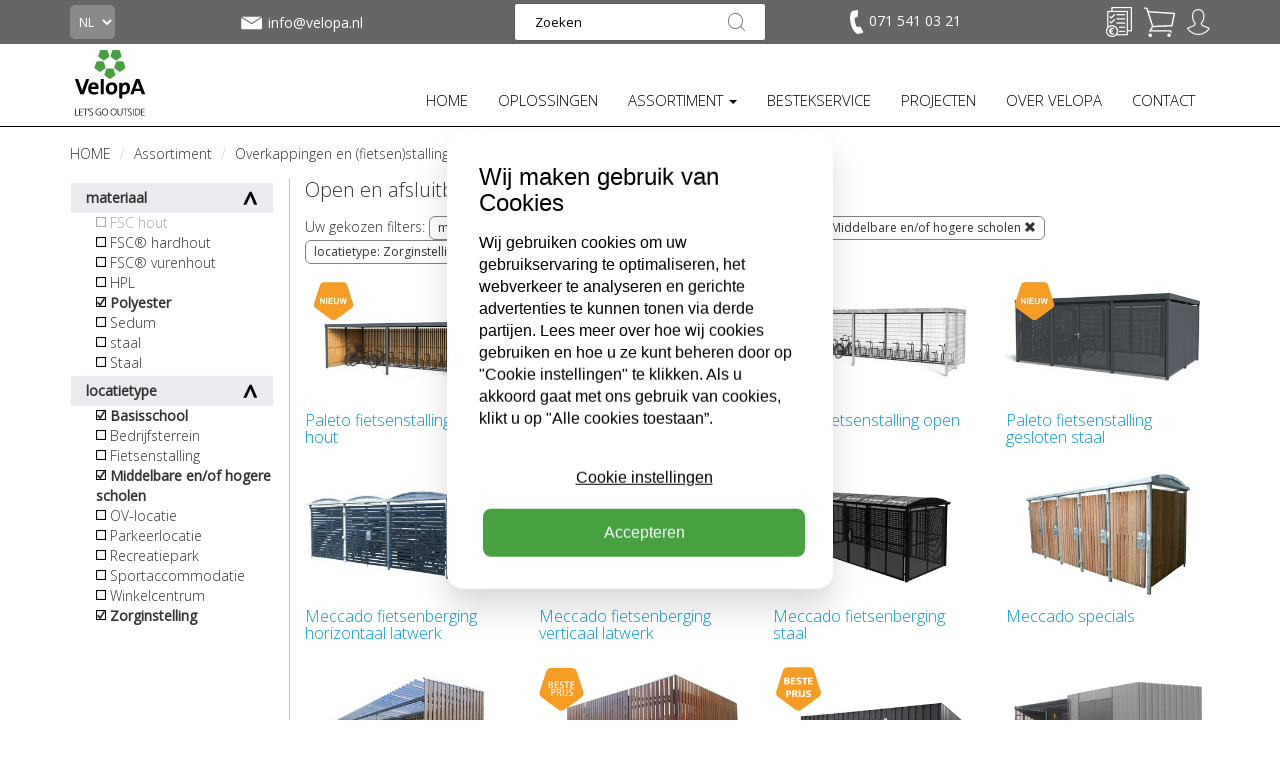

--- FILE ---
content_type: text/html; charset=utf-8
request_url: https://www.velopa.nl/assortiment/overkappingen-en-fietsen-stallingen/open-en-afsluitbare-fietsenbergingen/?styles=Basisschool&styles=Middelbare+en%2Fof+hogere+scholen&styles=Zorginstelling&materials=Polyester&materials=Hardhout
body_size: 22067
content:

<!DOCTYPE html>
<!--[if lt IE 7 ]> <html lang="en" class="no-js ie6"> <![endif]-->
<!--[if IE 7 ]>    <html lang="en" class="no-js ie7"> <![endif]-->
<!--[if IE 8 ]>    <html lang="en" class="no-js ie8"> <![endif]-->
<!--[if IE 9 ]>    <html lang="en" class="no-js ie9"> <![endif]-->
<!--[if (gt IE 9)|!(IE)]><!-->
<html lang="en" class="no-js">
<!--<![endif]-->
<head>
    <meta charset="UTF-8">
    <meta name="viewport" content="width=device-width, initial-scale=1.0">
    <meta name="format-detection" content="telephone=no" />
    <meta name="description" content='Met het brede assortiment open en gesloten fietsenbergingen heeft VelopA een oplossing voor iedere situatie. Bekijk hier het assortiment.'>
    <meta name="p:domain_verify" content="d225472d27ad53f14c82a43876cd7246" />

    <meta name="google-site-verification" content="ehkR7kaZMghFGpQCXpYfhRf4oXZRqDpbedVzPUtEPhc" />

    
    <link rel="canonical" href="https://www.velopa.nl/assortiment/overkappingen-en-fietsen-stallingen/open-en-afsluitbare-fietsenbergingen/"/>
    <title>Open en gesloten fietsenbergingen | VelopA</title>
    <meta name="description" content="Met het brede assortiment open en gesloten fietsenbergingen heeft VelopA een oplossing voor iedere situatie. Bekijk hier het assortiment.">
	<meta property="og:type" content="website">
    <meta property="og:title" content="Open en afsluitbare fietsenbergingen | Straatmeubilair, fietsenrekken, fietsenstallingen, overkappingen, sportkooien en sportvoorzieningen." />
    <meta property="og:image" content="https://www.velopa.nl/media/19761/velopa_logo.png" />
    <meta property="og:url" content="https://www.velopa.nl/assortiment/overkappingen-en-fietsen-stallingen/open-en-afsluitbare-fietsenbergingen/" />
    <meta property="og:description" content="" />
    <meta property="og:site_name" content="Straatmeubilair, fietsenrekken, fietsenstallingen, overkappingen, sportkooien en sportvoorzieningen." />	


    <script>
        function aload(t) { "use strict"; var e = "data-aload"; return t = t || window.document.querySelectorAll("[" + e + "]"), void 0 === t.length && (t = [t]), [].forEach.call(t, function (t) { t["LINK" !== t.tagName ? "src" : "href"] = t.getAttribute(e), t.removeAttribute(e) }), t }
    </script>
    <script src="https://maps.googleapis.com/maps/api/js?key=AIzaSyAg2yIN5S7MUEwtC7cgrh7jITcAcuieg-s" type="text/javascript"></script>

    <link href="/DependencyHandler.axd?s=[base64]&amp;t=Css&amp;cdv=2024012409" type="text/css" rel="stylesheet"/>

    <link href="https://fonts.googleapis.com/css?family=Open+Sans" rel="stylesheet">
    <link href="https://fonts.googleapis.com/css?family=Open+Sans:300" rel="stylesheet">

    <!-- ICONS -->
            <link rel="shortcut icon" href="/media/25644/velopa_logo_favicon.png?width=32&height=32" type="image/png" />
        <link rel="apple-touch-icon" sizes="57x57" href="/media/25644/velopa_logo_favicon.png?width=57&height=57">
        <link rel="apple-touch-icon" sizes="60x60" href="/media/25644/velopa_logo_favicon.png?width=60&height=60">
        <link rel="apple-touch-icon" sizes="72x72" href="/media/25644/velopa_logo_favicon.png?width=72&height=72">
        <link rel="apple-touch-icon" sizes="76x76" href="/media/25644/velopa_logo_favicon.png?width=76&height=76">
        <link rel="apple-touch-icon" sizes="114x114" href="/media/25644/velopa_logo_favicon.png?width=114&height=114">
        <link rel="apple-touch-icon" sizes="120x120" href="/media/25644/velopa_logo_favicon.png?width=120&height=120">
        <link rel="apple-touch-icon" sizes="144x144" href="/media/25644/velopa_logo_favicon.png?width=144&height=144">
        <link rel="apple-touch-icon" sizes="152x152" href="/media/25644/velopa_logo_favicon.png?width=152&height=152">
        <link rel="apple-touch-icon" sizes="180x180" href="/media/25644/velopa_logo_favicon.png?width=180&height=180">
        <link rel="icon" type="image/png" href="/media/25644/velopa_logo_favicon.png?width=16&height=16" sizes="16x16">
        <link rel="icon" type="image/png" href="/media/25644/velopa_logo_favicon.png?width=32&height=32" sizes="32x32">
        <link rel="icon" type="image/png" href="/media/25644/velopa_logo_favicon.png?width=96&height=96" sizes="96x96">
        <link rel="icon" type="image/png" href="/media/25644/velopa_logo_favicon.png?width=192&height=192" sizes="192x192">
        <meta name="msapplication-square70x70logo" content="/media/25644/velopa_logo_favicon.png?width=70&height=70" />
        <meta name="msapplication-square150x150logo" content="/media/25644/velopa_logo_favicon.png?width=150&height=150" />
        <meta name="msapplication-wide310x150logo" content="/media/25644/velopa_logo_favicon.png?width=310&height=150" />
        <meta name="msapplication-square310x310logo" content="/media/25644/velopa_logo_favicon.png?width=310&height=310" />



    

<!-- Google Analytics -->
<script>
(function(i,s,o,g,r,a,m){i['GoogleAnalyticsObject']=r;i[r]=i[r]||function(){
(i[r].q=i[r].q||[]).push(arguments)},i[r].l=1*new Date();a=s.createElement(o),
m=s.getElementsByTagName(o)[0];a.async=1;a.src=g;m.parentNode.insertBefore(a,m)
})(window,document,'script','https://www.google-analytics.com/analytics.js','ga');

ga('create', 'UA-8913793-1', 'auto');
ga('set', 'anonymizeIp', true);
ga('send', 'pageview');

ga('require', 'ec');
</script>
<!-- End Google Analytics -->

<!-- Hotjar Tracking Code for https://www.velopa.nl/ -->
<script>
    (function(h,o,t,j,a,r){
        h.hj=h.hj||function(){(h.hj.q=h.hj.q||[]).push(arguments)};
        h._hjSettings={hjid:2086739,hjsv:6};
        a=o.getElementsByTagName('head')[0];
        r=o.createElement('script');r.async=1;
        r.src=t+h._hjSettings.hjid+j+h._hjSettings.hjsv;
        a.appendChild(r);
    })(window,document,'https://static.hotjar.com/c/hotjar-','.js?sv=');
</script>

<!-- Google Tag Manager -->
<script>(function(w,d,s,l,i){w[l]=w[l]||[];w[l].push({'gtm.start':
new Date().getTime(),event:'gtm.js'});var f=d.getElementsByTagName(s)[0],
j=d.createElement(s),dl=l!='dataLayer'?'&l='+l:'';j.async=true;j.src=
'https://www.googletagmanager.com/gtm.js?id='+i+dl;f.parentNode.insertBefore(j,f);
})(window,document,'script','dataLayer','GTM-56VKWRH');</script>

<script src="https://www.googleoptimize.com/optimize.js?id=OPT-MBNXSCV"></script>

<!-- Pinterest Tag -->
<script>
!function(e){if(!window.pintrk){window.pintrk = function () {
window.pintrk.queue.push(Array.prototype.slice.call(arguments))};var
n=window.pintrk;n.queue=[],n.version="3.0";var
t=document.createElement("script");t.async=!0,t.src=e;var
r=document.getElementsByTagName("script")[0];
r.parentNode.insertBefore(t,r)}}("https://s.pinimg.com/ct/core.js");
pintrk('load', '2614384893502', {em: 'marketing@velopa.com'});
pintrk('page');
</script>
<noscript>
<img height="1" width="1" style="display:none;" alt=""
  src="https://ct.pinterest.com/v3/?event=init&tid=2614384893502&pd[em]=<hashed_email_address>&noscript=1" />
</noscript>
<!-- end Pinterest Tag -->
<script type="text/javascript">
    var _ss = _ss || [];
    _ss.push(['_setDomain', 'https://koi-3QN8HGAG70.marketingautomation.services/net']);
    _ss.push(['_setAccount', 'KOI-3RZUQ0PAA0']);
    _ss.push(['_trackPageView']);
(function() {
    var ss = document.createElement('script');
    ss.type = 'text/javascript'; ss.async = true;
    ss.src = ('https:' == document.location.protocol ? 'https://' : 'http://') + 'koi-3QN8HGAG70.marketingautomation.services/client/ss.js?ver=2.4.0';
    var scr = document.getElementsByTagName('script')[0];
    scr.parentNode.insertBefore(ss, scr);
})();
</script>        <script>
            (function (d, s, id) {
                var js, fjs = d.getElementsByTagName(s)[0];
                if (d.getElementById(id)) return;
                js = d.createElement(s);
                js.id = id;
                js.src = "//connect.facebook.net/nl_NL/sdk.js#xfbml=1&version=v2.9";
                fjs.parentNode.insertBefore(js, fjs);
            }(document, 'script', 'facebook-jssdk'));
        </script>

    <style>
        ul.country-list li {
            color: #fff;
        }

        ul.dropdown-menu li {
            text-transform: none;
            margin-bottom: 10px;
            font-size: 12px;
        }

        .dropdown-menu {
            margin-top: 1px !important;
            list-style-type: none;
        }

        .dropdown-menu-large .dropdown-header {
            font-size: 15px !important;
            font-weight: bold;
            padding-bottom: 5px;
        }

        .thumbnails {
            margin-bottom: 0px;
        }

        @media only screen and (max-width: 400px) {
            .m {
                display: none;
            }
        }

        @media only screen and (max-width: 990px) {
            ul.navbar-nav li a {
                font-size: 13px !important;
            }

            .nav > li > a {
                padding: 5px;
            }

            #navbar {
                margin-top: 25px;
            }

            .brand img {
                height: 50px;
                margin-top: -11px !important;
            }
        }

        @media only screen and (max-width: 815px) {
            ul.navbar-nav li a {
                font-size: 15px !important;
            }

            .nav > li > a {
                padding: 5px;
            }

            #navbar {
                margin-top: 25px;
            }

            .brand img {
                height: 50px;
                margin-top: 0px !important;
            }

            .navbar-toggle {
                background-color: rgb(72, 159, 69);
                margin-top: 8px !important;
            }
        }
    </style>
    <style>
        ul.footer-list {
            color: #fff;
        }

            ul.footer-list li {
                color: #fff;
            }
    </style>
</head>
<body ng-app="VelopA" >
    

<header class="header">
    <div class="header-top grey">
        <div class="container">
            <div class="row">
                <div class="col-lg-2 col-md-1 col-sm-2 col-xs-1 language-picker">
                    

<form action="/assortiment/overkappingen-en-fietsen-stallingen/open-en-afsluitbare-fietsenbergingen/?styles=Basisschool&amp;styles=Middelbare+en%2Fof+hogere+scholen&amp;styles=Zorginstelling&amp;materials=Polyester&amp;materials=Hardhout" enctype="multipart/form-data" method="post"><input name="__RequestVerificationToken" type="hidden" value="rc45gE9B8uc1ayq3f3KXa68Be3EIzrwCRGulK4cleauMfmS3i3Bpfc5mrj0Ebbs-k4D8ZIyu4GhoLo_BMn8AZ3lNtDzmQNIe3SbZUkLqAo81" />    <select name="homePageId" class="country" onchange="this.form.submit()">
            <option value="3825" selected=&#39;selected&#39;>NL</option>
            <option value="27292" >BE</option>
            <option value="27576" >FR</option>
            <option value="30725" >DE</option>
            <option value="30757" >EN</option>
    </select>
<input name='ufprt' type='hidden' value='[base64]' /></form>
                </div>
                
                    <div class="col-lg-2 col-md-3 col-sm-2 info-icon-item hidden-xs mail-info" style="margin-top: 7px;">
                        <a href="mailto:info@velopa.nl"
                           class="info-tooltip vertical-align"
                           style="display: flex;"
                           data-toggle="tooltip" 
                           data-placement="bottom"
                           data-title=""><img src="/static/img/mail.svg" height="32">
                            <span class="contact-text-desktop">
                                info@velopa.nl
                            </span>
                        </a>
                    </div>

                    <div class="col-md-4 col-sm-3 hidden-xs text-center search-box">
                        <form action="/search-results/" method="get">
                            <input class="input-search" type="text" maxlength="100" placeholder="Zoeken" value="" name="search_field">
                            <button type="submit"></button>
                        </form>
                    </div>
                
                <div class="col-md-2 col-sm-2 info-icons info-phone pull-left hidden-xs" style="margin-top: 9px;">
                    
                        <div class="xs-hidden info-icon-item phone-desktop">
                            <a href="tel:071 541 03 21"
                               class="info-tooltip"
                               data-toggle="tooltip"
                               data-placement="bottom"
                               data-title=""
                               
                               >
                                <img src="/static/img/telefoon.svg" alt="" height="24" style="padding-right: 2px;">
                                <span class="contact-text-desktop">
                                    071 541 03 21
                                </span>
                            </a>
                        </div>
                </div>

                <div class="col-sm-3 col-lg-2 col-md-2 col-xs-11 text-right icon-tray">
                    <ul class="info-icons pull-right" style="margin-top: 9px;">
                        
                            <li class="info-icon-item visible-xs">
                                <a href="#" class="toogleSearch"><img src="/static/img/vergrootglas.svg" height="26"></a>
                            </li>
                                                    <li class="info-icon-item visible-xs" style="margin-top: -2px;">
                                <a href="mailto:info@velopa.nl"
                                   class="info-tooltip"
                                   data-toggle="tooltip"
                                   data-placement="bottom"
                                   data-title=""><img src="/static/img/mail.svg" height="32"></a>
                            </li>
                                                    <li class="info-icon-item visible-xs phone-mobile" style="margin-top: 1px;">
                                <a href="tel:071 541 03 21"
                                   class="info-tooltip"
                                   data-toggle="tooltip"
                                   data-placement="bottom"
                                   data-title=""><img src="/static/img/telefoon.svg" alt="" height="24" style="padding-right: 2px;"></a>
                            </li>

                            <li class="info-icon-item">
                                <a href="/velopa-brochures-en-prijslijsten/"
                                   class="info-tooltip"
                                   data-toggle="tooltip"
                                   data-placement="bottom"
                                   data-title="Selecteer producten voor uw brochure/prijslijst.">
                                        <img src="/assets/img/selectionlist.png?height=30" height="30" style="margin-top: -2px;">
                                </a>
                            </li>

                        


<li class="info-icon-item" ng-controller="CartIcon.Controller" ng-init="init('/static/img/winkelwagentje-plus.svg', '/static/img/winkelwagentje-gevuld.svg', [], 'Uw winkelwagen is leeg.', 'product(en) in winkelwagen.', true)">
    <a href="/geselecteerde-producten/" data-cy="header-cart-btn">

            <img src="/static/img/winkelwagentje.svg"
                 height="30"
                 style="margin-top: -2px;"
                 ng-show="::false"
                 ng-init="iconUrl = '/static/img/winkelwagentje.svg'; iconHeight = 30; iconStyle = 'margin-top: -2px;';" />

        

        <img ng-show="justAddedItem" src="{{ iconUrl }}" height="{{ iconHeight }}" style="{{ iconStyle }}" ng-cloak class="info-tooltip" data-toggle="tooltip" data-placement="bottom" data-title="{{(cartAmount + 1) + ' ' + iconInfoFilled}}" />
        <img ng-show="!skus.length || skus.length == 0" src="{{ iconUrl }}" height="{{ iconHeight }}" style="{{ iconStyle }}" ng-cloak class="info-tooltip" data-toggle="tooltip" data-placement="bottom" data-title="{{iconInfoEmpty}}" />
        <p class="bold-text basketItemAmount " ng-show="skus.length > 0" ng-cloak>{{ cartAmount }}</p>
    </a>
</li>

                                <li class="info-icon-item visible-xs">
                                    <a href="/inloggen/"><img src="/static/img/signin.svg" height="26"></a>
                                </li>
                                <li class="login-flyout-container info-icon-item hidden-xs">
                                    <div class="dropdown-top-menu">
                                        <a href="javascript:void(0);"
                                           onclick="openLogInFlyout();"
                                           class="dropbtn info-tooltip"
                                           data-toggle="tooltip"
                                           data-placement="bottom"
                                           data-title="Inloggen / account aanmaken">
                                            <img src="/static/img/signin.svg" height="26">
                                        </a>
                                        <div id="logInFlyout" class="dropdown-top-content">
                                            <div class="login-flyout">
                                                

<form action="/assortiment/overkappingen-en-fietsen-stallingen/open-en-afsluitbare-fietsenbergingen/?styles=Basisschool&amp;styles=Middelbare+en%2Fof+hogere+scholen&amp;styles=Zorginstelling&amp;materials=Polyester&amp;materials=Hardhout" enctype="multipart/form-data" id="frmLogin" method="post"><input name="__RequestVerificationToken" type="hidden" value="T03F-MLLsp-GQxahVLt6OJLOApuzNYfuYfBRODAG-UO8v-FbNa6bJDORnpabJv-G6LhWyUlu5Jn_ugaJ-nGHYn5x1Djh4GNm3EErPLcFprU1" /><input id="SuccessRedirectUrl" name="SuccessRedirectUrl" type="hidden" value="" /><input data-val="true" data-val-required="The OnLoginPage field is required." id="OnLoginPage" name="OnLoginPage" type="hidden" value="False" />    <p style="font-weight: bold;">
        Inloggen
    </p>
e-mailadres    <br />
<input autocapitalize="off" class="input form-control" data-val="true" data-val-required="The Username field is required." id="Username" name="Username" required="required" style="width: 100%; margin-top: 10px;" type="text" value="" />    <div style="height: 15px;"></div>
wachtwoord     <br />
    <div class="input-group" style="margin-top: 10px;">
        <input class="input form-control show-password" data-val="true" data-val-required="The Password field is required." id="Password" name="Password" required="required" type="password" />
        <span type="button" class="glyphicon glyphicon-eye-close input-group-addon show-password-btn" aria-hidden="true"></span>
    </div>
    <div class="stroke"></div>
    <label>
        <input data-val="true" data-val-required="The RememberMe field is required." id="RememberMe" name="RememberMe" type="checkbox" value="true" /><input name="RememberMe" type="hidden" value="false" /> ingelogd blijven
    </label>
    <div style="height: 15px;"></div>
    <label>
        <input data-val="true" data-val-required="The Privacybeleid field is required." id="AgreeToPrivacyPolicy" name="AgreeToPrivacyPolicy" type="checkbox" value="true" /><input name="AgreeToPrivacyPolicy" type="hidden" value="false" /> Ik ga akkoord met verwerking van mijn persoonsgegevens t.b.v. direct marketing zoals is omschreven in de <a href="https://www.velopa.nl/privacyverklaring/" target="_blank"> privacyverklaring</a> van VelopA B.V.
    </label>
    <div class="stroke"></div>
    <button class="fullwidth" type="submit" style="border: none; -webkit-appearance: none; background: none; padding: 0;">
        <div class="btn-order-lg-2 btn-green" style="margin-top: 0; margin-left: 0 !important;">inloggen</div>
    </button>
    <br />
    <br />
    <p>
        <a href="/wachtwoord-vergeten/"> wachtwoord vergeten</a>
    </p>
<input name='ufprt' type='hidden' value='[base64]' /></form>
                                            </div>
                                                <div class="register-flyout">
                                                    <div>
                                                        NIEUW BIJ VELOPA? <a href="/account-aanmaken/">MAAK EEN ACCOUNT AAN</a>
                                                    </div>
                                                </div>
                                        </div>
                                    </div>
                                </li>
                    </ul>
                </div>
            </div>
                <div class="mobile-search" style="display:none;">
                    <form action="/search-results/" method="get">
                        <input class="input-search" type="text" maxlength="100" placeholder="Zoeken" value="" name="search_field">
                        <button type="submit"></button>
                    </form>
                </div>
        </div>
    </div>
    <div class="header-bottom">
        <nav class="navbar">
            <div class="container">
                <div class="row">
                    <div class="col-md-12">
                        <button type="button" class="navbar-toggle collapsed" data-toggle="collapse" data-target="#navbar" aria-expanded="false" aria-controls="navbar">
                            <span class="sr-only">Toggle navigation</span>
                            <span class="icon-bar"></span>
                            <span class="icon-bar"></span>
                            <span class="icon-bar"></span>
                        </button>

                        

<div ng-controller="Logo.Controller">
        <div class="brand logo-normal">
            <a href="/"><img style="margin: 0px;" src="/media/19760/velopa.svg" width="80" alt="Straatmeubilair, fietsenrekken, fietsenstallingen, overkappingen, sportkooien en sportvoorzieningen."></a>
        </div>

        <div class="brand logo-sticky hidden">
            <a href="/"><img style="margin: 0px;" src="/media/24221/velopa-sticky.svg" width="80" alt="Straatmeubilair, fietsenrekken, fietsenstallingen, overkappingen, sportkooien en sportvoorzieningen."></a>
        </div>
</div>
                        
<div id="navbar" class="navbar-collapse collapse">
    <ul class="nav navbar-nav navbar-right">
                    <li>
                        <a href="/" class=""  >
                            HOME
                        </a>
                    </li>
                    <li>
                        <a href="/oplossingen/" class=""  >
                            OPLOSSINGEN
                        </a>
                    </li>
                    <li class="dropdown" data-subid="#sub_4238">
                        <a href="/assortiment/" class="active dropdown-toggle"   role="button" aria-haspopup="true" aria-expanded="false">ASSORTIMENT <span class="caret"></span></a>
                        <ul class="dropdown-menu dropdown-menu-large visible-xs">
                                    <div class="col-md-2">
            <li class="dropdown-header"><a href="/assortiment/fietsparkeren/" title="Fietsparkeren">Fietsparkeren</a></li>
                   <li><a href="/assortiment/fietsparkeren/fietsenrekken-en-fietsklemmen/" title="Fietsenrekken en fietsklemmen">Fietsenrekken en fietsklemmen</a></li>
                   <li><a href="/assortiment/fietsparkeren/dubbellaags-fietsparkeren-etagerekken/" title="Dubbellaags fietsparkeren / etagerekken">Dubbellaags fietsparkeren / etagerekken</a></li>
                   <li><a href="/assortiment/fietsparkeren/fietsleunhekken/" title="Fietsleunhekken">Fietsleunhekken</a></li>
                   <li><a href="/assortiment/fietsparkeren/oplaadpunten-en-parkeervoorzieningen/" title="Oplaadpunten en parkeervoorzieningen">Oplaadpunten en parkeervoorzieningen</a></li>
                   <li><a href="/assortiment/fietsparkeren/fietsdetectie-en-monitoring/" title="Fietsdetectie en monitoring">Fietsdetectie en monitoring</a></li>
                   <li><a href="/assortiment/fietsparkeren/serviceproducten/" title="Serviceproducten">Serviceproducten</a></li>
        </div>    
        <div class="col-md-2">
            <li class="dropdown-header"><a href="/assortiment/overkappingen-en-fietsen-stallingen/" title="Overkappingen en (fietsen)stallingen">Overkappingen en (fietsen)stallingen</a></li>
                   <li><a href="/assortiment/overkappingen-en-fietsen-stallingen/open-en-afsluitbare-fietsenbergingen/" title="Open en afsluitbare fietsenbergingen">Open en afsluitbare fietsenbergingen</a></li>
                   <li><a href="/assortiment/overkappingen-en-fietsen-stallingen/transparante-fietsoverkappingen/" title="Transparante fietsoverkappingen">Transparante fietsoverkappingen</a></li>
                   <li><a href="/assortiment/overkappingen-en-fietsen-stallingen/dubbellaagse-fietsenstallingen/" title="Dubbellaagse fietsenstallingen">Dubbellaagse fietsenstallingen</a></li>
                   <li><a href="/assortiment/overkappingen-en-fietsen-stallingen/overkappingen-met-zonnepanelen-nieuw/" title="Overkappingen met zonnepanelen (NIEUW)">Overkappingen met zonnepanelen (NIEUW)</a></li>
                   <li><a href="/assortiment/overkappingen-en-fietsen-stallingen/fietskluizen/" title="Fietskluizen">Fietskluizen</a></li>
                   <li><a href="/assortiment/overkappingen-en-fietsen-stallingen/droogloop-overkappingen/" title="Droogloop overkappingen">Droogloop overkappingen</a></li>
                   <li><a href="/assortiment/overkappingen-en-fietsen-stallingen/scootmobielstallingen-en-overkappingen/" title="Scootmobielstallingen en -overkappingen">Scootmobielstallingen en -overkappingen</a></li>
                   <li><a href="/assortiment/overkappingen-en-fietsen-stallingen/bergingen/" title="Bergingen">Bergingen</a></li>
                   <li><a href="/assortiment/overkappingen-en-fietsen-stallingen/maatwerk-overkappingen/" title="Maatwerk overkappingen">Maatwerk overkappingen</a></li>
        </div>    
        <div class="col-md-2">
            <li class="dropdown-header"><a href="/assortiment/straatmeubilair/" title="Straatmeubilair">Straatmeubilair</a></li>
                   <li><a href="/assortiment/straatmeubilair/buitenbanken/" title="Buitenbanken">Buitenbanken</a></li>
                   <li><a href="/assortiment/straatmeubilair/ouderenbanken/" title="Ouderenbanken">Ouderenbanken</a></li>
                   <li><a href="/assortiment/straatmeubilair/picknicktafels-en-picknicksets/" title="Picknicktafels en picknicksets">Picknicktafels en picknicksets</a></li>
                   <li><a href="/assortiment/straatmeubilair/betonnen-zitelementen/" title="Betonnen zitelementen">Betonnen zitelementen</a></li>
                   <li><a href="/assortiment/straatmeubilair/afvalbakken/" title="Afvalbakken">Afvalbakken</a></li>
                   <li><a href="/assortiment/straatmeubilair/bloembakken-en-plantenbakken/" title="Bloembakken en plantenbakken">Bloembakken en plantenbakken</a></li>
                   <li><a href="/assortiment/straatmeubilair/boombescherming-en-boomroosters/" title="Boombescherming en boomroosters">Boombescherming en boomroosters</a></li>
                   <li><a href="/assortiment/straatmeubilair/geleidehekken/" title="Geleidehekken">Geleidehekken</a></li>
        </div>    
        <div class="col-md-2">
            <li class="dropdown-header"><a href="/assortiment/verkeersvoorzieningen/" title="Verkeersvoorzieningen">Verkeersvoorzieningen</a></li>
                   <li><a href="/assortiment/verkeersvoorzieningen/afzetpalen/" title="Afzetpalen">Afzetpalen</a></li>
                   <li><a href="/assortiment/verkeersvoorzieningen/verkeerspalen/" title="Verkeerspalen">Verkeerspalen</a></li>
                   <li><a href="/assortiment/verkeersvoorzieningen/wegdekmarkering-en-markeernagels/" title="Wegdekmarkering en markeernagels">Wegdekmarkering en markeernagels</a></li>
                   <li><a href="/assortiment/verkeersvoorzieningen/anti-rampalen-en-afzetelementen/" title="Anti-rampalen en afzetelementen">Anti-rampalen en afzetelementen</a></li>
                   <li><a href="/assortiment/verkeersvoorzieningen/parkeerbeugels/" title="Parkeerbeugels">Parkeerbeugels</a></li>
        </div>    
        <div class="col-md-2">
            <li class="dropdown-header"><a href="/assortiment/zandbakken-sport-en-spelvoorzieningen/" title="Zandbakken, sport- en spelvoorzieningen">Zandbakken, sport- en spelvoorzieningen</a></li>
                   <li><a href="/assortiment/zandbakken-sport-en-spelvoorzieningen/pleinsport-en-straatspel/" title="Pleinsport en straatspel">Pleinsport en straatspel</a></li>
                   <li><a href="/assortiment/zandbakken-sport-en-spelvoorzieningen/sportkooien/" title="Sportkooien">Sportkooien</a></li>
                   <li><a href="/assortiment/zandbakken-sport-en-spelvoorzieningen/pannavelden/" title="Pannavelden">Pannavelden</a></li>
                   <li><a href="/assortiment/zandbakken-sport-en-spelvoorzieningen/hockeykooien/" title="Hockeykooien">Hockeykooien</a></li>
                   <li><a href="/assortiment/zandbakken-sport-en-spelvoorzieningen/voetbaldoelen/" title="Voetbaldoelen">Voetbaldoelen</a></li>
                   <li><a href="/assortiment/zandbakken-sport-en-spelvoorzieningen/hockeydoelen-en-handbaldoelen/" title="Hockeydoelen en handbaldoelen">Hockeydoelen en handbaldoelen</a></li>
                   <li><a href="/assortiment/zandbakken-sport-en-spelvoorzieningen/basketbalbaskets-en-basketbalpalen/" title="Basketbalbaskets en basketbalpalen">Basketbalbaskets en basketbalpalen</a></li>
                   <li><a href="/assortiment/zandbakken-sport-en-spelvoorzieningen/korfbalbaskets-en-korfbalpalen/" title="Korfbalbaskets en korfbalpalen">Korfbalbaskets en korfbalpalen</a></li>
                   <li><a href="/assortiment/zandbakken-sport-en-spelvoorzieningen/badminton-en-volleybalnet/" title="Badminton- en volleybalnet">Badminton- en volleybalnet</a></li>
                   <li><a href="/assortiment/zandbakken-sport-en-spelvoorzieningen/tafeltennistafel/" title="Tafeltennistafel">Tafeltennistafel</a></li>
                   <li><a href="/assortiment/zandbakken-sport-en-spelvoorzieningen/zandbakken-en-zandbaknetten/" title="Zandbakken en zandbaknetten">Zandbakken en zandbaknetten</a></li>
                   <li><a href="/assortiment/zandbakken-sport-en-spelvoorzieningen/jops-en-hangplekken/" title="JOP&#39;s en hangplekken">JOP&#39;s en hangplekken</a></li>
        </div>    
        <div class="col-md-2">
            <li class="dropdown-header"><a href="/assortiment/productlijnen/" title="Productlijnen">Productlijnen</a></li>
                   <li><a href="/assortiment/productlijnen/city-centre/" title="City Centre">City Centre</a></li>
                   <li><a href="/assortiment/productlijnen/urban-wood/" title="Urban Wood">Urban Wood</a></li>
                   <li><a href="/assortiment/productlijnen/urban-steel/" title="Urban Steel">Urban Steel</a></li>
                   <li><a href="/assortiment/productlijnen/reposa-circular/" title="Reposa Circular">Reposa Circular</a></li>
                   <li><a href="/assortiment/productlijnen/reposa-steel/" title="Reposa Steel">Reposa Steel</a></li>
                   <li><a href="/assortiment/productlijnen/robust-line/" title="Robust Line">Robust Line</a></li>
                   <li><a href="/assortiment/productlijnen/geometric/" title="Geometric">Geometric</a></li>
                   <li><a href="/assortiment/productlijnen/scala/" title="Scala">Scala</a></li>
                   <li><a href="/assortiment/productlijnen/timberstyle/" title="Timberstyle">Timberstyle</a></li>
                   <li><a href="/assortiment/productlijnen/rino/" title="Rino">Rino</a></li>
                   <li><a href="/assortiment/productlijnen/flow/" title="FLOW">FLOW</a></li>
                   <li><a href="/assortiment/productlijnen/onda/" title="ONDA">ONDA</a></li>
                   <li><a href="/assortiment/productlijnen/duo/" title="DUO">DUO</a></li>
                   <li><a href="/assortiment/productlijnen/sportive/" title="Sportive">Sportive</a></li>
                   <li><a href="/assortiment/productlijnen/bike-to-work/" title="Bike To Work">Bike To Work</a></li>
        </div>    

                        </ul>
                    </li>
                    <li>
                        <a href="/bestekservice/" class=""  >
                            BESTEKSERVICE
                        </a>
                    </li>
                    <li>
                        <a href="/projecten/" class=""  >
                            PROJECTEN
                        </a>
                    </li>
                    <li>
                        <a href="/over-velopa/" class=""  >
                            OVER VELOPA
                        </a>
                    </li>
                    <li>
                        <a href="/contact/" class=""  >
                            CONTACT
                        </a>
                    </li>
    </ul>
        <ul class="dropdown-menu dropdown-menu-large navbar-nav hidden-xs hidden-sm subdd" id="sub_4238" style="display:none;">
                    <div class="col-md-2">
            <li class="dropdown-header"><a href="/assortiment/fietsparkeren/" title="Fietsparkeren">Fietsparkeren</a></li>
                   <li><a href="/assortiment/fietsparkeren/fietsenrekken-en-fietsklemmen/" title="Fietsenrekken en fietsklemmen">Fietsenrekken en fietsklemmen</a></li>
                   <li><a href="/assortiment/fietsparkeren/dubbellaags-fietsparkeren-etagerekken/" title="Dubbellaags fietsparkeren / etagerekken">Dubbellaags fietsparkeren / etagerekken</a></li>
                   <li><a href="/assortiment/fietsparkeren/fietsleunhekken/" title="Fietsleunhekken">Fietsleunhekken</a></li>
                   <li><a href="/assortiment/fietsparkeren/oplaadpunten-en-parkeervoorzieningen/" title="Oplaadpunten en parkeervoorzieningen">Oplaadpunten en parkeervoorzieningen</a></li>
                   <li><a href="/assortiment/fietsparkeren/fietsdetectie-en-monitoring/" title="Fietsdetectie en monitoring">Fietsdetectie en monitoring</a></li>
                   <li><a href="/assortiment/fietsparkeren/serviceproducten/" title="Serviceproducten">Serviceproducten</a></li>
        </div>    
        <div class="col-md-2">
            <li class="dropdown-header"><a href="/assortiment/overkappingen-en-fietsen-stallingen/" title="Overkappingen en (fietsen)stallingen">Overkappingen en (fietsen)stallingen</a></li>
                   <li><a href="/assortiment/overkappingen-en-fietsen-stallingen/open-en-afsluitbare-fietsenbergingen/" title="Open en afsluitbare fietsenbergingen">Open en afsluitbare fietsenbergingen</a></li>
                   <li><a href="/assortiment/overkappingen-en-fietsen-stallingen/transparante-fietsoverkappingen/" title="Transparante fietsoverkappingen">Transparante fietsoverkappingen</a></li>
                   <li><a href="/assortiment/overkappingen-en-fietsen-stallingen/dubbellaagse-fietsenstallingen/" title="Dubbellaagse fietsenstallingen">Dubbellaagse fietsenstallingen</a></li>
                   <li><a href="/assortiment/overkappingen-en-fietsen-stallingen/overkappingen-met-zonnepanelen-nieuw/" title="Overkappingen met zonnepanelen (NIEUW)">Overkappingen met zonnepanelen (NIEUW)</a></li>
                   <li><a href="/assortiment/overkappingen-en-fietsen-stallingen/fietskluizen/" title="Fietskluizen">Fietskluizen</a></li>
                   <li><a href="/assortiment/overkappingen-en-fietsen-stallingen/droogloop-overkappingen/" title="Droogloop overkappingen">Droogloop overkappingen</a></li>
                   <li><a href="/assortiment/overkappingen-en-fietsen-stallingen/scootmobielstallingen-en-overkappingen/" title="Scootmobielstallingen en -overkappingen">Scootmobielstallingen en -overkappingen</a></li>
                   <li><a href="/assortiment/overkappingen-en-fietsen-stallingen/bergingen/" title="Bergingen">Bergingen</a></li>
                   <li><a href="/assortiment/overkappingen-en-fietsen-stallingen/maatwerk-overkappingen/" title="Maatwerk overkappingen">Maatwerk overkappingen</a></li>
        </div>    
        <div class="col-md-2">
            <li class="dropdown-header"><a href="/assortiment/straatmeubilair/" title="Straatmeubilair">Straatmeubilair</a></li>
                   <li><a href="/assortiment/straatmeubilair/buitenbanken/" title="Buitenbanken">Buitenbanken</a></li>
                   <li><a href="/assortiment/straatmeubilair/ouderenbanken/" title="Ouderenbanken">Ouderenbanken</a></li>
                   <li><a href="/assortiment/straatmeubilair/picknicktafels-en-picknicksets/" title="Picknicktafels en picknicksets">Picknicktafels en picknicksets</a></li>
                   <li><a href="/assortiment/straatmeubilair/betonnen-zitelementen/" title="Betonnen zitelementen">Betonnen zitelementen</a></li>
                   <li><a href="/assortiment/straatmeubilair/afvalbakken/" title="Afvalbakken">Afvalbakken</a></li>
                   <li><a href="/assortiment/straatmeubilair/bloembakken-en-plantenbakken/" title="Bloembakken en plantenbakken">Bloembakken en plantenbakken</a></li>
                   <li><a href="/assortiment/straatmeubilair/boombescherming-en-boomroosters/" title="Boombescherming en boomroosters">Boombescherming en boomroosters</a></li>
                   <li><a href="/assortiment/straatmeubilair/geleidehekken/" title="Geleidehekken">Geleidehekken</a></li>
        </div>    
        <div class="col-md-2">
            <li class="dropdown-header"><a href="/assortiment/verkeersvoorzieningen/" title="Verkeersvoorzieningen">Verkeersvoorzieningen</a></li>
                   <li><a href="/assortiment/verkeersvoorzieningen/afzetpalen/" title="Afzetpalen">Afzetpalen</a></li>
                   <li><a href="/assortiment/verkeersvoorzieningen/verkeerspalen/" title="Verkeerspalen">Verkeerspalen</a></li>
                   <li><a href="/assortiment/verkeersvoorzieningen/wegdekmarkering-en-markeernagels/" title="Wegdekmarkering en markeernagels">Wegdekmarkering en markeernagels</a></li>
                   <li><a href="/assortiment/verkeersvoorzieningen/anti-rampalen-en-afzetelementen/" title="Anti-rampalen en afzetelementen">Anti-rampalen en afzetelementen</a></li>
                   <li><a href="/assortiment/verkeersvoorzieningen/parkeerbeugels/" title="Parkeerbeugels">Parkeerbeugels</a></li>
        </div>    
        <div class="col-md-2">
            <li class="dropdown-header"><a href="/assortiment/zandbakken-sport-en-spelvoorzieningen/" title="Zandbakken, sport- en spelvoorzieningen">Zandbakken, sport- en spelvoorzieningen</a></li>
                   <li><a href="/assortiment/zandbakken-sport-en-spelvoorzieningen/pleinsport-en-straatspel/" title="Pleinsport en straatspel">Pleinsport en straatspel</a></li>
                   <li><a href="/assortiment/zandbakken-sport-en-spelvoorzieningen/sportkooien/" title="Sportkooien">Sportkooien</a></li>
                   <li><a href="/assortiment/zandbakken-sport-en-spelvoorzieningen/pannavelden/" title="Pannavelden">Pannavelden</a></li>
                   <li><a href="/assortiment/zandbakken-sport-en-spelvoorzieningen/hockeykooien/" title="Hockeykooien">Hockeykooien</a></li>
                   <li><a href="/assortiment/zandbakken-sport-en-spelvoorzieningen/voetbaldoelen/" title="Voetbaldoelen">Voetbaldoelen</a></li>
                   <li><a href="/assortiment/zandbakken-sport-en-spelvoorzieningen/hockeydoelen-en-handbaldoelen/" title="Hockeydoelen en handbaldoelen">Hockeydoelen en handbaldoelen</a></li>
                   <li><a href="/assortiment/zandbakken-sport-en-spelvoorzieningen/basketbalbaskets-en-basketbalpalen/" title="Basketbalbaskets en basketbalpalen">Basketbalbaskets en basketbalpalen</a></li>
                   <li><a href="/assortiment/zandbakken-sport-en-spelvoorzieningen/korfbalbaskets-en-korfbalpalen/" title="Korfbalbaskets en korfbalpalen">Korfbalbaskets en korfbalpalen</a></li>
                   <li><a href="/assortiment/zandbakken-sport-en-spelvoorzieningen/badminton-en-volleybalnet/" title="Badminton- en volleybalnet">Badminton- en volleybalnet</a></li>
                   <li><a href="/assortiment/zandbakken-sport-en-spelvoorzieningen/tafeltennistafel/" title="Tafeltennistafel">Tafeltennistafel</a></li>
                   <li><a href="/assortiment/zandbakken-sport-en-spelvoorzieningen/zandbakken-en-zandbaknetten/" title="Zandbakken en zandbaknetten">Zandbakken en zandbaknetten</a></li>
                   <li><a href="/assortiment/zandbakken-sport-en-spelvoorzieningen/jops-en-hangplekken/" title="JOP&#39;s en hangplekken">JOP&#39;s en hangplekken</a></li>
        </div>    
        <div class="col-md-2">
            <li class="dropdown-header"><a href="/assortiment/productlijnen/" title="Productlijnen">Productlijnen</a></li>
                   <li><a href="/assortiment/productlijnen/city-centre/" title="City Centre">City Centre</a></li>
                   <li><a href="/assortiment/productlijnen/urban-wood/" title="Urban Wood">Urban Wood</a></li>
                   <li><a href="/assortiment/productlijnen/urban-steel/" title="Urban Steel">Urban Steel</a></li>
                   <li><a href="/assortiment/productlijnen/reposa-circular/" title="Reposa Circular">Reposa Circular</a></li>
                   <li><a href="/assortiment/productlijnen/reposa-steel/" title="Reposa Steel">Reposa Steel</a></li>
                   <li><a href="/assortiment/productlijnen/robust-line/" title="Robust Line">Robust Line</a></li>
                   <li><a href="/assortiment/productlijnen/geometric/" title="Geometric">Geometric</a></li>
                   <li><a href="/assortiment/productlijnen/scala/" title="Scala">Scala</a></li>
                   <li><a href="/assortiment/productlijnen/timberstyle/" title="Timberstyle">Timberstyle</a></li>
                   <li><a href="/assortiment/productlijnen/rino/" title="Rino">Rino</a></li>
                   <li><a href="/assortiment/productlijnen/flow/" title="FLOW">FLOW</a></li>
                   <li><a href="/assortiment/productlijnen/onda/" title="ONDA">ONDA</a></li>
                   <li><a href="/assortiment/productlijnen/duo/" title="DUO">DUO</a></li>
                   <li><a href="/assortiment/productlijnen/sportive/" title="Sportive">Sportive</a></li>
                   <li><a href="/assortiment/productlijnen/bike-to-work/" title="Bike To Work">Bike To Work</a></li>
        </div>    

        </ul>
</div>


                    </div>
                </div>
            </div>
        </nav>
    </div>
</header>

    <div id="fb-root"></div>

    

<div class="container">
    
        <div class="row">
            <div class="col-sm-12 col-md-12 breadcrumb-container">
                <ul style="margin-left: 15px;" class="breadcrumb">
                            <li id="br_1" itemscope itemtype="http://data-vocabulary.org/Breadcrumb"  itemref="br_2"><a href="/" itemprop="url"><span itemprop="title">HOME</span></a></li>
                            <li id="br_2" itemscope itemtype="http://data-vocabulary.org/Breadcrumb" itemprop="child" itemref="br_3"><a href="/assortiment/" itemprop="url"><span itemprop="title">Assortiment</span></a></li>
                            <li id="br_3" itemscope itemtype="http://data-vocabulary.org/Breadcrumb" itemprop="child" itemref="br_4"><a href="/assortiment/overkappingen-en-fietsen-stallingen/" itemprop="url"><span itemprop="title">Overkappingen en (fietsen)stallingen</span></a></li>

                            <li id="br_4" itemscope itemtype="http://data-vocabulary.org/Breadcrumb" class="active" itemprop="child"><span itemprop="title">Open en afsluitbare fietsenbergingen</span></li>

                </ul>
            </div>
        </div>


    <div class="row">
        <!-- Sidebar -->
        <div class="col-md-2 match-height-col filter-column">
            <div class="row">
                <div class="col-md-12">
                    <div class="sidebar2">
                    </div>
                    <button class="accordion mobilecatbtn btn-more-center"><p style="padding-left: 10px;">Toon alle product filters</p></button>
                    <div class="panel sidebaropen">
                        <div class="sidebar2">
                            <div class="catspace2">
                                
                                                                    <div class="col-md-12 dropsidebar buttonsidebar active" type="button" data-toggle="collapse" data-target="#filter_materials" aria-expanded="true" aria-controls="collapseExample">
                                        materiaal
                                        <span id="btnDown6" class="point-icon pointup"></span>
                                    </div>
                                    <div class="collapse sidebarcat details collapse in" id="filter_materials">
                                        <div class="card card-block">
                                                    <label class=disabled>
                                                        <input class="checkbox" type="checkbox"  onclick="boldText(this, 'span_materials1)')" disabled=disabled>
                                                        <a href="/assortiment/overkappingen-en-fietsen-stallingen/open-en-afsluitbare-fietsenbergingen/?styles=Basisschool&styles=Middelbare+en%2fof+hogere+scholen&styles=Zorginstelling&materials=Polyester&materials=Hardhout&materials=FSC+hout">
                                                            <span id="span_materials1">FSC hout</span>
                                                        </a>
                                                    </label>
                                                    <label >
                                                        <input class="checkbox" type="checkbox"  onclick="boldText(this, 'span_materials2)')" >
                                                        <a href="/assortiment/overkappingen-en-fietsen-stallingen/open-en-afsluitbare-fietsenbergingen/?styles=Basisschool&styles=Middelbare+en%2fof+hogere+scholen&styles=Zorginstelling&materials=Polyester&materials=Hardhout&materials=FSC%c2%ae+hardhout">
                                                            <span id="span_materials2">FSC&#174; hardhout</span>
                                                        </a>
                                                    </label>
                                                    <label >
                                                        <input class="checkbox" type="checkbox"  onclick="boldText(this, 'span_materials3)')" >
                                                        <a href="/assortiment/overkappingen-en-fietsen-stallingen/open-en-afsluitbare-fietsenbergingen/?styles=Basisschool&styles=Middelbare+en%2fof+hogere+scholen&styles=Zorginstelling&materials=Polyester&materials=Hardhout&materials=FSC%c2%ae+vurenhout">
                                                            <span id="span_materials3">FSC&#174; vurenhout</span>
                                                        </a>
                                                    </label>
                                                    <label >
                                                        <input class="checkbox" type="checkbox"  onclick="boldText(this, 'span_materials4)')" >
                                                        <a href="/assortiment/overkappingen-en-fietsen-stallingen/open-en-afsluitbare-fietsenbergingen/?styles=Basisschool&styles=Middelbare+en%2fof+hogere+scholen&styles=Zorginstelling&materials=Polyester&materials=Hardhout&materials=HPL">
                                                            <span id="span_materials4">HPL</span>
                                                        </a>
                                                    </label>
                                                    <label>
                                                        <input class="checkbox" type="checkbox" checked=checked onclick="boldText(this, 'span_materials5)')">
                                                        <a href="/assortiment/overkappingen-en-fietsen-stallingen/open-en-afsluitbare-fietsenbergingen/?styles=Basisschool&styles=Middelbare+en%2fof+hogere+scholen&styles=Zorginstelling&materials=Hardhout">
                                                            <span style="font-weight: bold;" id="span_materials5">Polyester</span>
                                                        </a>
                                                    </label>
                                                    <label >
                                                        <input class="checkbox" type="checkbox"  onclick="boldText(this, 'span_materials6)')" >
                                                        <a href="/assortiment/overkappingen-en-fietsen-stallingen/open-en-afsluitbare-fietsenbergingen/?styles=Basisschool&styles=Middelbare+en%2fof+hogere+scholen&styles=Zorginstelling&materials=Polyester&materials=Hardhout&materials=Sedum">
                                                            <span id="span_materials6">Sedum</span>
                                                        </a>
                                                    </label>
                                                    <label >
                                                        <input class="checkbox" type="checkbox"  onclick="boldText(this, 'span_materials7)')" >
                                                        <a href="/assortiment/overkappingen-en-fietsen-stallingen/open-en-afsluitbare-fietsenbergingen/?styles=Basisschool&styles=Middelbare+en%2fof+hogere+scholen&styles=Zorginstelling&materials=Polyester&materials=Hardhout&materials=staal">
                                                            <span id="span_materials7">staal</span>
                                                        </a>
                                                    </label>
                                                    <label >
                                                        <input class="checkbox" type="checkbox"  onclick="boldText(this, 'span_materials8)')" >
                                                        <a href="/assortiment/overkappingen-en-fietsen-stallingen/open-en-afsluitbare-fietsenbergingen/?styles=Basisschool&styles=Middelbare+en%2fof+hogere+scholen&styles=Zorginstelling&materials=Polyester&materials=Hardhout&materials=Staal">
                                                            <span id="span_materials8">Staal</span>
                                                        </a>
                                                    </label>
                                        </div>
                                    </div>
                                    <div class="col-md-12 dropsidebar buttonsidebar active" type="button" data-toggle="collapse" data-target="#filter_styles" aria-expanded="true" aria-controls="collapseExample">
                                        locatietype
                                        <span id="btnDown6" class="point-icon pointup"></span>
                                    </div>
                                    <div class="collapse sidebarcat details collapse in" id="filter_styles">
                                        <div class="card card-block">
                                                    <label>
                                                        <input class="checkbox" type="checkbox" checked=checked onclick="boldText(this, 'span_styles1)')">
                                                        <a href="/assortiment/overkappingen-en-fietsen-stallingen/open-en-afsluitbare-fietsenbergingen/?materials=Polyester&materials=Hardhout&styles=Middelbare+en%2fof+hogere+scholen&styles=Zorginstelling">
                                                            <span style="font-weight: bold;" id="span_styles1">Basisschool</span>
                                                        </a>
                                                    </label>
                                                    <label >
                                                        <input class="checkbox" type="checkbox"  onclick="boldText(this, 'span_styles2)')" >
                                                        <a href="/assortiment/overkappingen-en-fietsen-stallingen/open-en-afsluitbare-fietsenbergingen/?styles=Basisschool&styles=Middelbare+en%2fof+hogere+scholen&styles=Zorginstelling&styles=Bedrijfsterrein&materials=Polyester&materials=Hardhout">
                                                            <span id="span_styles2">Bedrijfsterrein</span>
                                                        </a>
                                                    </label>
                                                    <label >
                                                        <input class="checkbox" type="checkbox"  onclick="boldText(this, 'span_styles3)')" >
                                                        <a href="/assortiment/overkappingen-en-fietsen-stallingen/open-en-afsluitbare-fietsenbergingen/?styles=Basisschool&styles=Middelbare+en%2fof+hogere+scholen&styles=Zorginstelling&styles=Fietsenstalling&materials=Polyester&materials=Hardhout">
                                                            <span id="span_styles3">Fietsenstalling</span>
                                                        </a>
                                                    </label>
                                                    <label>
                                                        <input class="checkbox" type="checkbox" checked=checked onclick="boldText(this, 'span_styles4)')">
                                                        <a href="/assortiment/overkappingen-en-fietsen-stallingen/open-en-afsluitbare-fietsenbergingen/?materials=Polyester&materials=Hardhout&styles=Basisschool&styles=Zorginstelling">
                                                            <span style="font-weight: bold;" id="span_styles4">Middelbare en/of hogere scholen</span>
                                                        </a>
                                                    </label>
                                                    <label >
                                                        <input class="checkbox" type="checkbox"  onclick="boldText(this, 'span_styles5)')" >
                                                        <a href="/assortiment/overkappingen-en-fietsen-stallingen/open-en-afsluitbare-fietsenbergingen/?styles=Basisschool&styles=Middelbare+en%2fof+hogere+scholen&styles=Zorginstelling&styles=OV-locatie&materials=Polyester&materials=Hardhout">
                                                            <span id="span_styles5">OV-locatie</span>
                                                        </a>
                                                    </label>
                                                    <label >
                                                        <input class="checkbox" type="checkbox"  onclick="boldText(this, 'span_styles6)')" >
                                                        <a href="/assortiment/overkappingen-en-fietsen-stallingen/open-en-afsluitbare-fietsenbergingen/?styles=Basisschool&styles=Middelbare+en%2fof+hogere+scholen&styles=Zorginstelling&styles=Parkeerlocatie&materials=Polyester&materials=Hardhout">
                                                            <span id="span_styles6">Parkeerlocatie</span>
                                                        </a>
                                                    </label>
                                                    <label >
                                                        <input class="checkbox" type="checkbox"  onclick="boldText(this, 'span_styles7)')" >
                                                        <a href="/assortiment/overkappingen-en-fietsen-stallingen/open-en-afsluitbare-fietsenbergingen/?styles=Basisschool&styles=Middelbare+en%2fof+hogere+scholen&styles=Zorginstelling&styles=Recreatiepark&materials=Polyester&materials=Hardhout">
                                                            <span id="span_styles7">Recreatiepark</span>
                                                        </a>
                                                    </label>
                                                    <label >
                                                        <input class="checkbox" type="checkbox"  onclick="boldText(this, 'span_styles8)')" >
                                                        <a href="/assortiment/overkappingen-en-fietsen-stallingen/open-en-afsluitbare-fietsenbergingen/?styles=Basisschool&styles=Middelbare+en%2fof+hogere+scholen&styles=Zorginstelling&styles=Sportaccommodatie&materials=Polyester&materials=Hardhout">
                                                            <span id="span_styles8">Sportaccommodatie</span>
                                                        </a>
                                                    </label>
                                                    <label >
                                                        <input class="checkbox" type="checkbox"  onclick="boldText(this, 'span_styles9)')" >
                                                        <a href="/assortiment/overkappingen-en-fietsen-stallingen/open-en-afsluitbare-fietsenbergingen/?styles=Basisschool&styles=Middelbare+en%2fof+hogere+scholen&styles=Zorginstelling&styles=Winkelcentrum&materials=Polyester&materials=Hardhout">
                                                            <span id="span_styles9">Winkelcentrum</span>
                                                        </a>
                                                    </label>
                                                    <label>
                                                        <input class="checkbox" type="checkbox" checked=checked onclick="boldText(this, 'span_styles10)')">
                                                        <a href="/assortiment/overkappingen-en-fietsen-stallingen/open-en-afsluitbare-fietsenbergingen/?materials=Polyester&materials=Hardhout&styles=Basisschool&styles=Middelbare+en%2fof+hogere+scholen">
                                                            <span style="font-weight: bold;" id="span_styles10">Zorginstelling</span>
                                                        </a>
                                                    </label>
                                        </div>
                                    </div>
                            </div>
                        </div>
                    </div>
                </div>
            </div>
        </div>

        <!-- Sidebar End -->
        <!-- Content -->
        <div class="col-md-10 sidebar match-height-col products-column">
            <div class="row">
                <div class="col-md-12">
                    <div class="row">
                        <div class="col-md-12 mob-spacer">
                                <h2 class="h2NoMarginTop jtekst_leftalign">Open en afsluitbare fietsenbergingen - 13 resultaten</h2>
                        </div>
                    </div>

                        <div class="row">
                            <div class="col-md-12 mob-spacer mob-filter-spacer active-filters">
                                <p>
                                    Uw gekozen filters:
                                                <a href="/assortiment/overkappingen-en-fietsen-stallingen/open-en-afsluitbare-fietsenbergingen/?styles=Basisschool&styles=Middelbare+en%2fof+hogere+scholen&styles=Zorginstelling&materials=Hardhout" class="btn btn-danger btn-lg ">materiaal: Polyester <span class="glyphicon glyphicon-remove"></span></a>
                                                <a href="/assortiment/overkappingen-en-fietsen-stallingen/open-en-afsluitbare-fietsenbergingen/?materials=Polyester&materials=Hardhout&styles=Middelbare+en%2fof+hogere+scholen&styles=Zorginstelling" class="btn btn-danger btn-lg ">locatietype: Basisschool <span class="glyphicon glyphicon-remove"></span></a>
                                                <a href="/assortiment/overkappingen-en-fietsen-stallingen/open-en-afsluitbare-fietsenbergingen/?materials=Polyester&materials=Hardhout&styles=Basisschool&styles=Zorginstelling" class="btn btn-danger btn-lg ">locatietype: Middelbare en/of hogere scholen <span class="glyphicon glyphicon-remove"></span></a>
                                                <a href="/assortiment/overkappingen-en-fietsen-stallingen/open-en-afsluitbare-fietsenbergingen/?materials=Polyester&materials=Hardhout&styles=Basisschool&styles=Middelbare+en%2fof+hogere+scholen" class="btn btn-danger btn-lg ">locatietype: Zorginstelling <span class="glyphicon glyphicon-remove"></span></a>
                                    
                                </p>
                            </div>
                        </div>
                    

                        <div class="row productpages">
                                <div class="col-md-3 col-sm-12">
                                    <a href="/assortiment/overkappingen-en-fietsen-stallingen/open-en-afsluitbare-fietsenbergingen/paleto-fietsenstalling-open-hout/">
                                                <picture>
                                                    <source srcset="/media/28228/velopa-fietsenstallingen-open-en-gesloten-fietsenbergingen-paleto-open-hout-nieuw.jpg?height=216&amp;width=345&amp;bgcolor=fff&amp;format=webp"
                                                            type="image/webp" />
                                                    <img src="/media/28228/velopa-fietsenstallingen-open-en-gesloten-fietsenbergingen-paleto-open-hout-nieuw.jpg?height=216&amp;width=345&amp;bgcolor=fff"
                                                         class="img-responsive centeralign-content"
                                                         alt="">
                                                </picture>
                                        <h2>Paleto fietsenstalling open hout</h2>
                                    </a>
                                </div>
                                <div class="col-md-3 col-sm-12">
                                    <a href="/assortiment/overkappingen-en-fietsen-stallingen/open-en-afsluitbare-fietsenbergingen/paleto-fietsenstalling-gesloten-hout/">
                                                <picture>
                                                    <source srcset="/media/28227/velopa-fietsenstallingen-open-en-gesloten-fietsenbergingen-paleto-hout-gesloten-nieuw.jpg?height=216&amp;width=345&amp;bgcolor=fff&amp;format=webp"
                                                            type="image/webp" />
                                                    <img src="/media/28227/velopa-fietsenstallingen-open-en-gesloten-fietsenbergingen-paleto-hout-gesloten-nieuw.jpg?height=216&amp;width=345&amp;bgcolor=fff"
                                                         class="img-responsive centeralign-content"
                                                         alt="">
                                                </picture>
                                        <h2>Paleto fietsenstalling gesloten hout</h2>
                                    </a>
                                </div>
                                <div class="col-md-3 col-sm-12">
                                    <a href="/assortiment/overkappingen-en-fietsen-stallingen/open-en-afsluitbare-fietsenbergingen/paleto-fietsenstalling-open-staal/">
                                                <picture>
                                                    <source srcset="/media/12908/velopa-fietsenstallingen-open-en-gesloten-fietsenbergingen-paleto-open-staal-nieuw.jpg?height=216&amp;width=345&amp;bgcolor=fff&amp;format=webp"
                                                            type="image/webp" />
                                                    <img src="/media/12908/velopa-fietsenstallingen-open-en-gesloten-fietsenbergingen-paleto-open-staal-nieuw.jpg?height=216&amp;width=345&amp;bgcolor=fff"
                                                         class="img-responsive centeralign-content"
                                                         alt="">
                                                </picture>
                                        <h2>Paleto fietsenstalling open staal</h2>
                                    </a>
                                </div>
                                <div class="col-md-3 col-sm-12">
                                    <a href="/assortiment/overkappingen-en-fietsen-stallingen/open-en-afsluitbare-fietsenbergingen/paleto-fietsenstalling-gesloten-staal/">
                                                <picture>
                                                    <source srcset="/media/28229/velopa-fietsenstallingen-open-en-gesloten-fietsenbergingen-paleto-gesloten-staal-new.jpg?height=216&amp;width=345&amp;bgcolor=fff&amp;format=webp"
                                                            type="image/webp" />
                                                    <img src="/media/28229/velopa-fietsenstallingen-open-en-gesloten-fietsenbergingen-paleto-gesloten-staal-new.jpg?height=216&amp;width=345&amp;bgcolor=fff"
                                                         class="img-responsive centeralign-content"
                                                         alt="">
                                                </picture>
                                        <h2>Paleto fietsenstalling gesloten staal</h2>
                                    </a>
                                </div>
                        </div>
                        <div class="row productpages">
                                <div class="col-md-3 col-sm-12">
                                    <a href="/assortiment/overkappingen-en-fietsen-stallingen/open-en-afsluitbare-fietsenbergingen/meccado-fietsenberging-horizontaal-latwerk/">
                                                <picture>
                                                    <source srcset="/media/20631/velopa-fietsenstallingen-open-en-gesloten-fietsenbergingen-meccado-horizontaal-latwerk.jpg?height=216&amp;width=345&amp;bgcolor=fff&amp;format=webp"
                                                            type="image/webp" />
                                                    <img src="/media/20631/velopa-fietsenstallingen-open-en-gesloten-fietsenbergingen-meccado-horizontaal-latwerk.jpg?height=216&amp;width=345&amp;bgcolor=fff"
                                                         class="img-responsive centeralign-content"
                                                         alt="">
                                                </picture>
                                        <h2>Meccado fietsenberging horizontaal latwerk</h2>
                                    </a>
                                </div>
                                <div class="col-md-3 col-sm-12">
                                    <a href="/assortiment/overkappingen-en-fietsen-stallingen/open-en-afsluitbare-fietsenbergingen/meccado-fietsenberging-verticaal-latwerk/">
                                                <picture>
                                                    <source srcset="/media/20630/velopa-fietsenstallingen-open-en-gesloten-fietsenbergingen-meccado-verticaal-latwerk.jpg?height=216&amp;width=345&amp;bgcolor=fff&amp;format=webp"
                                                            type="image/webp" />
                                                    <img src="/media/20630/velopa-fietsenstallingen-open-en-gesloten-fietsenbergingen-meccado-verticaal-latwerk.jpg?height=216&amp;width=345&amp;bgcolor=fff"
                                                         class="img-responsive centeralign-content"
                                                         alt="">
                                                </picture>
                                        <h2>Meccado fietsenberging verticaal latwerk</h2>
                                    </a>
                                </div>
                                <div class="col-md-3 col-sm-12">
                                    <a href="/assortiment/overkappingen-en-fietsen-stallingen/open-en-afsluitbare-fietsenbergingen/meccado-fietsenberging-staal/">
                                                <picture>
                                                    <source srcset="/media/20632/velopa-fietsenstallingen-open-en-gesloten-fietsenbergingen-meccado-stalen-wanden.png?height=216&amp;width=345&amp;bgcolor=fff&amp;format=webp"
                                                            type="image/webp" />
                                                    <img src="/media/20632/velopa-fietsenstallingen-open-en-gesloten-fietsenbergingen-meccado-stalen-wanden.png?height=216&amp;width=345&amp;bgcolor=fff"
                                                         class="img-responsive centeralign-content"
                                                         alt="">
                                                </picture>
                                        <h2>Meccado fietsenberging staal</h2>
                                    </a>
                                </div>
                                <div class="col-md-3 col-sm-12">
                                    <a href="/assortiment/overkappingen-en-fietsen-stallingen/open-en-afsluitbare-fietsenbergingen/meccado-specials/">
                                                <picture>
                                                    <source srcset="/media/20411/velopa-fietsenstallingen-open-en-gesloten-fietsenbergingen-meccado-specials.jpg?height=216&amp;width=345&amp;bgcolor=fff&amp;format=webp"
                                                            type="image/webp" />
                                                    <img src="/media/20411/velopa-fietsenstallingen-open-en-gesloten-fietsenbergingen-meccado-specials.jpg?height=216&amp;width=345&amp;bgcolor=fff"
                                                         class="img-responsive centeralign-content"
                                                         alt="">
                                                </picture>
                                        <h2>Meccado specials</h2>
                                    </a>
                                </div>
                        </div>
                        <div class="row productpages">
                                <div class="col-md-3 col-sm-12">
                                    <a href="/assortiment/overkappingen-en-fietsen-stallingen/open-en-afsluitbare-fietsenbergingen/deposito-fietsenberging-open-hout/">
                                                <picture>
                                                    <source srcset="/media/28230/velopa-fietsenstallingen-open-en-gesloten-fietsenbergingen-deposito-open.jpg?height=216&amp;width=345&amp;bgcolor=fff&amp;format=webp"
                                                            type="image/webp" />
                                                    <img src="/media/28230/velopa-fietsenstallingen-open-en-gesloten-fietsenbergingen-deposito-open.jpg?height=216&amp;width=345&amp;bgcolor=fff"
                                                         class="img-responsive centeralign-content"
                                                         alt="">
                                                </picture>
                                        <h2>Deposito fietsenberging open hout</h2>
                                    </a>
                                </div>
                                <div class="col-md-3 col-sm-12">
                                    <a href="/assortiment/overkappingen-en-fietsen-stallingen/open-en-afsluitbare-fietsenbergingen/deposito-fietsenberging-gesloten-hout/">
                                                <picture>
                                                    <source srcset="/media/26146/velopa-fietsenstallingen-open-en-gesloten-fietsenbergingen-deposito-gesloten-nl.png?height=216&amp;width=345&amp;bgcolor=fff&amp;format=webp"
                                                            type="image/webp" />
                                                    <img src="/media/26146/velopa-fietsenstallingen-open-en-gesloten-fietsenbergingen-deposito-gesloten-nl.png?height=216&amp;width=345&amp;bgcolor=fff"
                                                         class="img-responsive centeralign-content"
                                                         alt="">
                                                </picture>
                                        <h2>Deposito fietsenberging gesloten hout</h2>
                                    </a>
                                </div>
                                <div class="col-md-3 col-sm-12">
                                    <a href="/assortiment/overkappingen-en-fietsen-stallingen/open-en-afsluitbare-fietsenbergingen/deposito-fietsenberging-staal/">
                                                <picture>
                                                    <source srcset="/media/26145/velopa-fietsenstallingen-open-en-gesloten-fietsenbergingen-deposito-staal-02.png?height=216&amp;width=345&amp;bgcolor=fff&amp;format=webp"
                                                            type="image/webp" />
                                                    <img src="/media/26145/velopa-fietsenstallingen-open-en-gesloten-fietsenbergingen-deposito-staal-02.png?height=216&amp;width=345&amp;bgcolor=fff"
                                                         class="img-responsive centeralign-content"
                                                         alt="">
                                                </picture>
                                        <h2>Deposito fietsenberging staal</h2>
                                    </a>
                                </div>
                                <div class="col-md-3 col-sm-12">
                                    <a href="/assortiment/overkappingen-en-fietsen-stallingen/open-en-afsluitbare-fietsenbergingen/deposito-specials/">
                                                <picture>
                                                    <source srcset="/media/26128/velopa-fietsenstallingen-bergingen-deposito-specials.png?height=216&amp;width=345&amp;bgcolor=fff&amp;format=webp"
                                                            type="image/webp" />
                                                    <img src="/media/26128/velopa-fietsenstallingen-bergingen-deposito-specials.png?height=216&amp;width=345&amp;bgcolor=fff"
                                                         class="img-responsive centeralign-content"
                                                         alt="">
                                                </picture>
                                        <h2>Deposito specials</h2>
                                    </a>
                                </div>
                        </div>
                        <div class="row productpages">
                                <div class="col-md-3 col-sm-12">
                                    <a href="/assortiment/overkappingen-en-fietsen-stallingen/open-en-afsluitbare-fietsenbergingen/pixel-fietsenberging/">
                                                <picture>
                                                    <source srcset="/media/20633/velopa-fietsenstallingen-open-en-gesloten-fietsenbergingen-pixel.jpg?height=216&amp;width=345&amp;bgcolor=fff&amp;format=webp"
                                                            type="image/webp" />
                                                    <img src="/media/20633/velopa-fietsenstallingen-open-en-gesloten-fietsenbergingen-pixel.jpg?height=216&amp;width=345&amp;bgcolor=fff"
                                                         class="img-responsive centeralign-content"
                                                         alt="">
                                                </picture>
                                        <h2>Pixel fietsenstalling</h2>
                                    </a>
                                </div>
                        </div>
                </div>
            </div>
            

        </div>
        <!-- Content End -->

    </div>
</div>



    <div class="push"></div>

    

<footer>
    <div class="container">
        <div class="row p-top">
            <div class="col-md-7">
                <div class="row">
                                    <div class="col-md-4 hidden-xs">
                                        
<ul class="footer-list">
        <li>Populaire onderwerpen</li>
                    <li>
                    <a href="/oplossingen/fietsmobiliteit/" style="color:#fff !important;" class=""  >
                        Fietsmobiliteit
                    </a>
                </li>
                <li>
                    <a href="/oplossingen/straatmeubilair/" style="color:#fff !important;" class=""  >
                        Straatmeubilair
                    </a>
                </li>
                <li>
                    <a href="/oplossingen/circulariteit/" style="color:#fff !important;" class=""  >
                        Circulaire collectie
                    </a>
                </li>
                <li>
                    <a href="/bestekservice/" style="color:#fff !important;" class=""  >
                        Bestekservice
                    </a>
                </li>
</ul>

                                    </div>
                                    <div class="col-md-4 hidden-xs">
                                        
<ul class="footer-list">
        <li>Populaire producten</li>
                    <li>
                    <a href="/assortiment/fietsparkeren/fietsenrekken-en-fietsklemmen/tulip-fietsenrek-tweezijdig/" style="color:#fff !important;" class=""  >
                        TuliP fietsenrek
                    </a>
                </li>
                <li>
                    <a href="/assortiment/straatmeubilair/buitenbanken/raya-bank-enkelzijdig-met-rugleuning/" style="color:#fff !important;" class=""  >
                        Raya buitenbank
                    </a>
                </li>
                <li>
                    <a href="/assortiment/straatmeubilair/afvalbakken/oscar-afvalbak/" style="color:#fff !important;" class=""  >
                        Oscar afvalbak
                    </a>
                </li>
                <li>
                    Etna Mactra bloembak beton
                </li>
                <li>
                    <a href="/assortiment/fietsparkeren/dubbellaags-fietsparkeren-etagerekken/easylift-premium-etagerek/" style="color:#fff !important;" class=""  >
                        Easylift Premium etagerek
                    </a>
                </li>
</ul>

                                    </div>
                                    <div class="col-md-4 hidden-xs">
                                        
                                    </div>
                                    <div class="col-md-4 hidden-xs">
                                        
<ul class="footer-list">
        <li>Overige informatie</li>
                    <li>
                    <a href="/over-velopa/werken-bij/" style="color:#fff !important;" class=""  >
                        Vacatures
                    </a>
                </li>
                <li>
                    <a href="/over-velopa/veelgestelde-vragen/" style="color:#fff !important;" class=""  >
                        Veelgestelde vragen
                    </a>
                </li>
                <li>
                    <a href="/over-velopa/retourinstructies/" style="color:#fff !important;" class=""  >
                        Retourinstructies
                    </a>
                </li>
                <li>
                    <a href="https://www.velopa.nl/contact/contactpersonen-verkoop/" style="color: #fff !important;"  >Contactpersonen Verkoop</a>
                </li>
                <li>
                    <a href="/over-velopa/algemene-voorwaarden/" style="color:#fff !important;" class=""  >
                        Algemene voorwaarden
                    </a>
                </li>
</ul>

                                    </div>
                                    <div class="col-md-4 hidden-xs">
                                        
                                    </div>

                </div>
            </div>
            <div class="col-md-5">
                <div class="row">
                    <div class="col-md-12">
                        <div class="newsletter">
                                                                <h3 style="margin-top:0;">Volg ons op:</h3>
                                <ul class="footer-social">
                                            <li>
                                                <a href="https://www.linkedin.com/company/velopa/" style="background-image:Url('/media/19716/linkedin-icon-white.png')" title="LinkedIn" target=&quot;_blank&quot;>LinkedIn</a>
                                            </li>
                                            <li>
                                                <a href="https://twitter.com/VelopA_BV" style="background-image:Url('/media/19718/twitter-icon-white.png')" title="Twitter" target=&quot;_blank&quot;>Twitter</a>
                                            </li>
                                            <li>
                                                <a href="https://www.facebook.com/VelopA/" style="background-image:Url('/media/19714/facebook-icon-white.png')" title="Facebook" target=&quot;_blank&quot;>Facebook</a>
                                            </li>
                                            <li>
                                                <a href="https://www.youtube.com/user/VelopaBV" style="background-image:Url('/media/19746/youtube-icon-white.png')" title="YouTube" target=&quot;_blank&quot;>YouTube</a>
                                            </li>
                                            <li>
                                                <a href="https://www.instagram.com/velopa_bv/" style="background-image:Url('/media/19715/instagram-icon-white.png')" title="Instagram" target=&quot;_blank&quot;>Instagram</a>
                                            </li>
                                            <li>
                                                <a href="https://nl.pinterest.com/VelopAofficial/_created/" style="background-image:Url('/media/26070/pinterest-icon-white.png')" title="Pinterest" target=&quot;_blank&quot;>Pinterest</a>
                                            </li>
                                </ul>
                        </div>
                    </div>
                </div>
                    <div class="row">
                        <div class="col-md-12" style="display: flex;">
                            <button class="btn" target=”_blank” style="align-content: start; background-color: #f63; color: #fff; border: none; margin-top: 15px; float: right; padding: 8px; line-height: 28px;"
                                    onclick="window.open('https://c.spotler.com/ct/m6/k1/7V_S-ev_Nv_LVyzIFRfuV7IdGAvW1IwzdALbbS38yW82DxRznjiyEUTMZI4AGAnP/vzSz22d5ueSMXi5', '_blank');">
                                Aanmelden nieuwsbrief
                            </button>
                        </div>
                    </div>
            </div>
            <div class="col-md-12">
                <div class="voorwaarden" style="justify-content: space-between; display: flex">
                    <div class="pull-left">
                        <a href="/"><img src="/static/img/velopa-white.svg" height="41px"></a>
                    </div>
                    <div>
                        <a class="crowd-logo" target=”_blank” href="https://www.crowdoutside.com/"><p>Part of <img src="/static/img/crowd-logo.png" height="41px"></p></a>
                    </div>
                    <div class="pull-right">
                        <a href="/privacyverklaring/"  >Privacyverklaring</a>
&nbsp;|&nbsp;<a href="/cookie-verklaring/"  >Cookie verklaring</a>
&nbsp;|&nbsp;<a href="/disclaimer/"  >Disclaimer</a>
&nbsp;|&nbsp;<a href="/sitemap/"  >Sitemap</a>
&nbsp;&nbsp;&nbsp;&nbsp;&nbsp;
                        <span style="color: #B9B8B8">
@&nbsp;COPYRIGHT 2023 VELOPA                        </span>
                    </div>
                </div>
            </div>
        </div>
    </div>
</footer>

    <!-- MUI dependencies -->
        <div style="display:none;">
            <div id="addToBasketNotification">
                <div class="col-md-7">
                    <span style="font-size: 14px; color: rgb(72, 159, 69);">
                        <i class="glyphicon glyphicon-ok-circle"></i>&nbsp; Het artikel is toegevoegd aan uw overzicht. 
                    </span>
                    <br /><br />
                </div>
                <div class="col-md-4">
                    <a href="/geselecteerde-producten/" class="btn-order-lg btn-green line" style="margin-top: 0px !important; color:#fff !important; text-align: center; width: -webkit-fill-available;">
                        offerte / bestel  
                    </a>
                    <br /><br />
                </div>
                <div>
                    <div class="col-md-7">
                        <p style="font-size: 14px; color: black;" class="basket-item">
                            <span class="basket-item-name"></span><br />
                            <span class="basket-item-sku"></span>
                        </p>
                    </div>
                    <div class="col-md-4">
                        Of <a href="/assortiment/overkappingen-en-fietsen-stallingen/open-en-afsluitbare-fietsenbergingen/" style="color: blue">terug naar productcatalogus</a>
                    </div>
                </div>
            </div>
        </div>

    <!-- 'Item added to selection list' flyout -->
    <div style="display:none;">
        <div id="addToSelectionListNotification">
            <div class="col-md-7">
                <span style="font-size: 14px; color: rgb(72, 159, 69);">
                    <i class="glyphicon glyphicon-ok-circle"></i>&nbsp; Het product is toegevoegd aan uw selectie.
                </span>
                <br />
                <p style="font-size: 14px; color: black; padding-top: 8px;" class="basket-item">
                    <span class="basket-item-name"></span>
                </p>
            </div>
            <div class="col-md-5">
                <a href="/velopa-brochures-en-prijslijsten/" class="btn-order-lg line" style="margin-top: 0px !important; color:#fff !important; text-align: center; width: -webkit-fill-available !important;">
                    meer producten toevoegen
                </a>
                <br /><br />
            </div>
        </div>
    </div>

    <div style="display: none;">
        <div id="notify-template">
            <section class="notify-template">
                <div class="container">
                    <div class="row">
                        <div class="col-xs-12 col-md-5 col-md-offset-7">
                            <div class="row">
                                <div data-notify="container" class="col-md-12 alert alert-{0} content-container bordered-box" style="margin-left: 0;" role="alert">

                                    <button type="button" aria-hidden="true" class="close" data-notify="dismiss">×</button>
                                    <span data-notify="icon"></span>
                                    <span data-notify="title">{1}</span>
                                    <span data-notify="message">{2}</span>
                                    <div class="progress" data-notify="progressbar">
                                        <div class="progress-bar progress-bar-{0}" role="progressbar" aria-valuenow="0" aria-valuemin="0" aria-valuemax="100" style="width: 0%;"></div>
                                    </div>
                                    <a href="{3}" target="{4}" data-notify="url"></a>
                                </div>
                            </div>
                        </div>
                    </div>
                </div>
            </section>
        </div>
    </div>

    <script src="/assets/vendors/lazysizes.min.js"></script>

    <script src="/DependencyHandler.axd?s=[base64]&amp;t=Javascript&amp;cdv=2024012409" type="text/javascript"></script>

    <script>
        function showSuccess() {
            $('#addToBasketNotification .basket-item-sku').html('Art. ' + window.newBasketItem.sku);
            $('#addToBasketNotification .basket-item-name').html(window.newBasketItem.name);
            var html = $('#addToBasketNotification').html();
            var tmpl = $('#notify-template').html();

            $.notify({
                // options
                message: html
            }, {
                // settings
                template: tmpl,
                type: 'white',
                newest_on_top: true,
                offset: {
                    y: 55
                },
                animate: {
                    enter: 'animated fadeInDown',
                    exit: 'animated fadeOutUp'
                }
            });
        }
        function showUpdated(msg) {
            $.notify({
                message: msg
            }, {
                type: 'success'
            });
        }
        if (MUI) {
            MUI.Settings.Endpoints.basketSurface = '/umbraco/Velopa/StoreBasket/';

            MUI.on('AddItem.added', function (e, args) {
                showSuccess();
            });
            MUI.on('AddItem.basketupdated', function (e) {
                showUpdated('Het overzicht is gewijzigd. ');
            });
        }
        function showSelectionListSuccess(name) {
            $('#addToSelectionListNotification .basket-item-name').html(name);
            var html = $('#addToSelectionListNotification').html();
            var tmpl = $('#notify-template').html();

            $.notify({
                // options
                message: html
            }, {
                // settings
                template: tmpl,
                type: 'white',
                newest_on_top: true,
                offset: {
                    y: 55
                },
                animate: {
                    enter: 'animated fadeInDown',
                    exit: 'animated fadeOutUp'
                }
            });
        }
        $(function () {
            $('.match-height-col').matchHeight();
            $('.shoplink').each(function (i, el) {
                var $prevDiv = $(el).prev('div');
                var $nextDiv = $(el).next('div');
                if (!$prevDiv.hasClass('blockquote-pod')) {
                    $prevDiv.addClass('borderright');
                    $(el).css('border-left', 'none');
                }
                if ($nextDiv.length > 0) {
                    $nextDiv.css("border-left", "1px black solid");
                }
            });
            $('.remove-columntop').each(function (i,el) {
                $(el).closest('div.pods.container').removeClass('columntop');
            });
            $('#innercarousel').lightGallery({
                thumbnail: true,
                selector: '.lightgalleryitem',
                downloadUrl: false
            });
            $('#thumbcarousel .thumb').on('click', function (e) {
                var $currentTarget = $(e.currentTarget);
                var index = $currentTarget.attr('data-slide-to');
                $('#innercarousel .lightgalleryitem[data-index="' + index + '"]').trigger('click');
            });
            var timer;
            $('#thumbcarousel .thumb').on('mouseover', function (e) {
                timer = setTimeout(function () {
                    var $currentTarget = $(e.currentTarget);
                    //$('.thumb').removeClass('selected');
                    //$currentTarget.addClass('selected');
                    var targetCarousel = $currentTarget.attr('data-target');
                    var index = $currentTarget.attr('data-slide-to');
                    $(targetCarousel).carousel(parseInt(index));
                }, 100);
            }).on('mouseout', function () {
                clearTimeout(timer);
            });
            $("#carousel").on('slid.bs.carousel', function (e) {
                var index = $(".active .lightgalleryitem", e.target).attr('data-index');
                $('.thumb').removeClass('selected');
                $('.thumb[data-slide-to="' + index + '"]').addClass('selected');
            });
            $("#carousel,#thumbcarousel").mouseenter(function () {
                $("#carousel").carousel('pause');
            }).mouseleave(function () {
                $("#carousel").carousel('cycle');
            });

            var $lastChild = $('div.push').prev();
            if (!$lastChild.hasClass("greyarea") && !$lastChild.hasClass("greyarea2")) {
                $lastChild.css('margin-bottom', '25px');
            }
            if ($('.login-flyout .alert').length > 0 && $('.login-alt .alert').length === 0) {
                openLogInFlyout();
            }
        });
        function redirect(selItem) {
            if (selItem.value != "")
                window.location = selItem.value;
        }
        function openLogInFlyout() {
            $('#logInFlyout').toggleClass('show');
        }
        function hideLogInFlyout() {
            $('#logInFlyout').removeClass('show');
        }

        // Close the dropdown menu if the user clicks outside of it
        window.onclick = function (event) {
            var $curTarget = $(event.target);
            if ($curTarget.closest('.dropdown-top-menu').length <= 0) {
                $('.dropdown-top-content.show').removeClass('show');
            }
        }
    </script>

    

    <script>
        window.showFilterButtonText = 'toon alle productfilters';
        window.hideFilterButtonText = 'sluiten';
        $(document).ready(function () {
            $('.sidebarcat.details .checkbox').on('click', function(e){
                var target = $(e.currentTarget);
                var linkA = $('a', $(target).closest('label'));

                if(linkA) {
                    window.location = $(linkA).attr('href');
                }
            });

            $('#minAmountInput, #maxAmountInput').on('change', function () {
                updateButton();

                //Update slider:
                var minAmount = parseInt(document.forms.priceRange.minAmount.value) || 0;
                var maxAmount = parseInt(document.forms.priceRange.maxAmount.value) || 0;
                var sliderSections = document.querySelectorAll('.js-slider-wrapper');
                var sliderEl = sliderSections[0].querySelector('.js-slider');

                sliderEl.noUiSlider.setHandle(0, minAmount);
                sliderEl.noUiSlider.setHandle(1, maxAmount);
            });

            $('#priceRangeSubmit').on('click', function() {
                var minAmount = parseInt(document.forms.priceRange.minAmount.value) || 0;
                var maxAmount = parseInt(document.forms.priceRange.maxAmount.value) || 0;

                if (minAmount >= 0 && maxAmount > 0) {
                    var priceRange = minAmount + "-" + maxAmount;
                    window.location = '/assortiment/overkappingen-en-fietsen-stallingen/open-en-afsluitbare-fietsenbergingen/?styles=Basisschool&styles=Middelbare+en%2fof+hogere+scholen&styles=Zorginstelling&materials=Polyester&materials=Hardhout&priceRange=ReplaceWithRange&originalRange=0-0'.replace("ReplaceWithRange", priceRange);
                } else {
                    window.location = '/assortiment/overkappingen-en-fietsen-stallingen/open-en-afsluitbare-fietsenbergingen/?styles=Basisschool&styles=Middelbare+en%2fof+hogere+scholen&styles=Zorginstelling&materials=Polyester&materials=Hardhout';
                }
            });
        });

        function updateButton() {
            var minAmount = parseInt(document.forms.priceRange.minAmount.value) || 0;
            var maxAmount = parseInt(document.forms.priceRange.maxAmount.value) || 0;

            var invalidPriceRange = minAmount < 0 || maxAmount < 0 || minAmount > maxAmount; //Note: maxAmount is allowed to be '0' so that the filter can be reset
            if (invalidPriceRange) {
                if (!$('#priceRangeSubmit').hasClass("disabled")) {
                    $('#priceRangeSubmit').addClass("disabled");
                }
            } else {
                $('#priceRangeSubmit').removeClass("disabled");
            }
        }
    </script>

    <script>
        // noUiSlider
        document.addEventListener("DOMContentLoaded", function () {
            var sliderSections = document.querySelectorAll('.js-slider-wrapper');

            for (var i = 0; i < sliderSections.length; i++) {
                // Elms
                var sliderEl = sliderSections[i].querySelector('.js-slider');

                // Init Data
                var sliderData = sliderEl.dataset;
                var min = parseInt(sliderData.sliderMin);
                var max = parseInt(sliderData.sliderMax);
                var step = parseInt(sliderData.sliderStep);

                var value = JSON.parse(sliderData.sliderValue);
                value[1] = value[1] || max;

                // Create noUiSlider
                noUiSlider.create(sliderEl, {
                    start: value,
                    step: step,
                    connect: true,
                    range: {
                        'min': min,
                        'max': max
                    },
                    format: wNumb({
                        decimals: 0
                    })
                });

                //Update the values input boxes when the slider is used:
                sliderEl.noUiSlider.on("update", function (value) {
                    var _sliderMinResult = $('.slider-min-val')[0];
                    var _sliderMaxResult = $('.slider-max-val')[0];

                    var start = value[0];
                    var end = value[1];

                    _sliderMinResult.value = start.toLocaleString();
                    _sliderMaxResult.value = end.toLocaleString();
                });

                //Update the state of the submit button after the slider has been changed:
                sliderEl.noUiSlider.on("change", function () {
                    $('#priceRangeSubmit').trigger('click');
                });
            }
        });
    </script>


    

<!-- Google Tag Manager (noscript) -->
<noscript><iframe src="https://www.googletagmanager.com/ns.html?id=GTM-56VKWRH"
height="0" width="0" style="display:none;visibility:hidden"></iframe></noscript>

<script type="text/javascript">

(function(a,l,b,c,r,s){_nQc=c,r=a.createElement(l),s=a.getElementsByTagName(l)[0];r.async=1;r.src=l.src=("https:"==a.location.protocol?"https://":"http://")+b;s.parentNode.insertBefore(r,s);})(document,"script","serve.albacross.com/track.js","89511983");

</script>

    <script src="https://unpkg.com/ionicons@4.4.2/dist/ionicons.js"></script>
</body>
</html>

--- FILE ---
content_type: text/javascript; charset=utf-8
request_url: https://unpkg.com/ionicons@4.4.2/dist/ionicons/ionicons.nh97vtre.js
body_size: 7288
content:
/*! Built with http://stenciljs.com */
(function(Context,namespace,hydratedCssClass,resourcesUrl,s){"use strict";
s=document.querySelector("script[data-namespace='ionicons']");if(s){resourcesUrl=s.getAttribute('data-resources-url');}
(function(t,n,e,o){"use strict";function i(t,n){return"sc-"+t.t+(n&&n!==E?"-"+n:"")}function f(t,n){return t+(n?"-h":"-s")}function c(t){return{n:t[0],e:t[1],o:!!t[2],i:!!t[3],f:!!t[4]}}function r(t,n){if(T(n)&&"object"!=typeof n&&"function"!=typeof n){if(t===Boolean||3===t)return"false"!==n&&(""===n||!!n);if(t===Number||4===t)return parseFloat(n);if(t===String||2===t)return n.toString()}return n}function s(t,n,e,o){const i=t.c.get(n);i&&((o=i["s-ld"]||i.$activeLoading)&&((e=o.indexOf(n))>-1&&o.splice(e,1),o.length||(i["s-init"]&&i["s-init"](),i.$initLoad&&i.$initLoad())),t.c.delete(n))}function l(t,n){let e,o,i=null,f=!1,c=!1;for(var r=arguments.length;r-- >2;)q.push(arguments[r]);for(;q.length>0;){let n=q.pop();if(n&&void 0!==n.pop)for(r=n.length;r--;)q.push(n[r]);else"boolean"==typeof n&&(n=null),(c="function"!=typeof t)&&(null==n?n="":"number"==typeof n?n=String(n):"string"!=typeof n&&(c=!1)),c&&f?i[i.length-1].vtext+=n:null===i?i=[c?{vtext:n}:n]:i.push(c?{vtext:n}:n),f=c}if(null!=n){if(n.className&&(n.class=n.className),"object"==typeof n.class){for(r in n.class)n.class[r]&&q.push(r);n.class=q.join(" "),q.length=0}null!=n.key&&(e=n.key),null!=n.name&&(o=n.name)}return"function"==typeof t?t(n,i||[],B):{vtag:t,vchildren:i,vtext:void 0,vattrs:n,vkey:e,vname:o,r:void 0,s:!1}}function u(t){return{vtag:t.vtag,vchildren:t.vchildren,vtext:t.vtext,vattrs:t.vattrs,vkey:t.vkey,vname:t.vname}}function a(t,n){t.l.has(n)||(t.l.set(n,!0),t.u?t.queue.write(()=>p(t,n)):t.queue.tick(()=>p(t,n)))}function p(t,n,e,o,i,f){if(t.l.delete(n),!t.a.has(n)){if(o=t.p.get(n),e=!o){if((i=t.c.get(n))&&i.$rendered&&(i["s-rn"]=!0),i&&!i["s-rn"])return(i["s-rc"]=i["s-rc"]||[]).push(()=>{p(t,n)}),void(i.$onRender=i["s-rc"]);o=function c(t,n,e,o,i,f,r){try{o=new(i=t.v(n).d),function s(t,n,e,o,i,f,c){for(c in t.m.set(o,e),t.y.has(e)||t.y.set(e,{}),(f=Object.assign({color:{type:String}},n.properties)).mode={type:String},f)v(t,f[c],e,o,c,i)}(t,i,n,o,e)}catch(e){o={},t.b(e,7,n,!0)}return t.p.set(n,o),o}(t,n,t.g.get(n));try{o.componentWillLoad&&(f=o.componentWillLoad())}catch(e){t.b(e,3,n)}}else try{o.componentWillUpdate&&(f=o.componentWillUpdate())}catch(e){t.b(e,5,n)}f&&f.then?f.then(()=>d(t,n,o,e)):d(t,n,o,e)}}function d(t,n,e,o){(function i(t,n,e,o){try{const i=n.d.host,c=n.d.encapsulation,r="shadow"===c&&t.M.w;let s,u;if(s=function i(t,n,e){return t&&Object.keys(t).forEach(o=>{t[o].reflectToAttr&&((e=e||{})[o]=n[o])}),e}(n.d.properties,o),u=r?e.shadowRoot:e,!e["s-rn"]){t.k(t,t.M,n,e);const i=e["s-sc"];i&&(t.M.C(e,f(i,!0)),o.render||t.M.C(e,f(i)))}if(o.render||o.hostData||i||s){t.x=!0;const n=o.render&&o.render();let i;i=o.hostData&&o.hostData(),s&&(i=i?Object.assign(i,s):s),t.x=!1;const f=t.j.get(e)||{};f.r=u;const a=l(null,i,n);a.s=!0,t.j.set(e,t.render(e,f,a,r,c))}e["s-rn"]=!0,e.$onRender&&(e["s-rc"]=e.$onRender),e["s-rc"]&&(e["s-rc"].forEach(t=>t()),e["s-rc"]=null)}catch(n){t.x=!1,t.b(n,8,e,!0)}})(t,t.v(n),n,e);try{o?n["s-init"]():C(t.j.get(n))}catch(e){t.b(e,6,n,!0)}}function v(t,n,e,o,i,f,c,s){if(n.type||n.state){const l=t.y.get(e);n.state||(!n.attr||void 0!==l[i]&&""!==l[i]||(c=f&&f.W)&&T(s=c[n.attr])&&(l[i]=r(n.type,s)),e.hasOwnProperty(i)&&(void 0===l[i]&&(l[i]=r(n.type,e[i])),"mode"!==i&&delete e[i])),o.hasOwnProperty(i)&&void 0===l[i]&&(l[i]=o[i]),n.watchCallbacks&&(l[D+i]=n.watchCallbacks.slice()),y(o,i,function l(n){return(n=t.y.get(t.m.get(this)))&&n[i]},function u(e,o){(o=t.m.get(this))&&(n.state||n.mutable)&&m(t,o,i,e)})}else if(n.elementRef)h(o,i,e);else if(n.context){const f=t.N(n.context);void 0!==f&&h(o,i,f.O&&f.O(e)||f)}}function m(t,n,e,o,i,f,c){(i=t.y.get(n))||t.y.set(n,i={});const r=i[e];if(o!==r&&(i[e]=o,f=t.p.get(n))){if(c=i[D+e])for(let t=0;t<c.length;t++)try{f[c[t]].call(f,o,r,e)}catch(t){}!t.x&&n["s-rn"]&&a(t,n)}}function h(t,n,e){Object.defineProperty(t,n,{configurable:!0,value:e})}function y(t,n,e,o){Object.defineProperty(t,n,{configurable:!0,get:e,set:o})}function b(t,n,e,o="boolean"==typeof e){const i=n!==(n=n.replace(/^xlink\:?/,""));null==e||o&&(!e||"false"===e)?i?t.removeAttributeNS(P,R(n)):t.removeAttribute(n):"function"!=typeof e&&(e=o?"":e.toString(),i?t.setAttributeNS(P,R(n),e):t.setAttribute(n,e))}function g(t,n,e,o,i,f,c){if("class"!==e||f)if("style"===e){for(const t in o)i&&null!=i[t]||(/-/.test(t)?n.style.S(t):n.style[t]="");for(const t in i)o&&i[t]===o[t]||(/-/.test(t)?n.style.setProperty(t,i[t]):n.style[t]=i[t])}else if("o"!==e[0]||"n"!==e[1]||!/[A-Z]/.test(e[2])||e in n)if("list"!==e&&"type"!==e&&!f&&(e in n||-1!==["object","function"].indexOf(typeof i)&&null!==i)){const o=t.v(n);o&&o.A&&o.A[e]?(M(n,e,i),c&&o.A[e].T&&b(n,o.A[e].R,i,3===o.A[e].L)):"ref"!==e&&(M(n,e,null==i?"":i),null!=i&&!1!==i||t.M.q(n,e))}else null!=i&&"key"!==e?b(n,e,i):(f||t.M.B(n,e)&&(null==i||!1===i))&&t.M.q(n,e);else e=R(e)in n?R(e.substring(2)):R(e[2])+e.substring(3),i?i!==o&&t.M.D(n,e,i):t.M.P(n,e);else if(o!==i){const t=w(o),e=w(i),f=t.filter(t=>!e.includes(t)),c=w(n.className).filter(t=>!f.includes(t)),r=e.filter(n=>!t.includes(n)&&!c.includes(n));c.push(...r),n.className=c.join(" ")}}function w(t){return null==t||""===t?[]:t.trim().split(/\s+/)}function M(t,n,e){try{t[n]=e}catch(t){}}function $(t,n,e,o,i){const f=11===e.r.nodeType&&e.r.host?e.r.host:e.r,c=n&&n.vattrs||S,r=e.vattrs||S;for(i in c)r&&null!=r[i]||null==c[i]||g(t,f,i,c[i],void 0,o,e.s);for(i in r)i in c&&r[i]===("value"===i||"checked"===i?f[i]:c[i])||g(t,f,i,c[i],r[i],o,e.s)}function k(t,n){function e(i,f,c,r,s,l,p,h,y){if(h=f.vchildren[c],u||(d=!0,"slot"===h.vtag&&(a&&n.C(r,a+"-s"),h.vchildren?h.F=!0:h.H=!0)),T(h.vtext))h.r=n.I(h.vtext);else if(h.H)h.r=n.I("");else{if(l=h.r=F||"svg"===h.vtag?n.U("http://www.w3.org/2000/svg",h.vtag):n.Q(h.F?"slot-fb":h.vtag),F="svg"===h.vtag||"foreignObject"!==h.vtag&&F,$(t,null,h,F),T(a)&&l["s-si"]!==a&&n.C(l,l["s-si"]=a),h.vchildren)for(s=0;s<h.vchildren.length;++s)(p=e(i,h,s,l))&&n.Z(l,p);"svg"===h.vtag&&(F=!1)}return h.r["s-hn"]=v,(h.F||h.H)&&(h.r["s-sr"]=!0,h.r["s-cr"]=m,h.r["s-sn"]=h.vname||"",(y=i&&i.vchildren&&i.vchildren[c])&&y.vtag===h.vtag&&i.r&&o(i.r)),h.r}function o(e,i,f,c){t.z=!0;const l=n.G(e);for(f=l.length-1;f>=0;f--)(c=l[f])["s-hn"]!==v&&c["s-ol"]&&(n.J(c),n.K(s(c),c,r(c)),n.J(c["s-ol"]),c["s-ol"]=null,d=!0),i&&o(c,i);t.z=!1}function i(t,o,i,f,c,s,l,u){const a=t["s-cr"]||t.$defaultHolder;for((l=a&&n.V(a)||t).shadowRoot&&n.X(l)===v&&(l=l.shadowRoot);c<=s;++c)f[c]&&(u=T(f[c].vtext)?n.I(f[c].vtext):e(null,i,c,t))&&(f[c].r=u,n.K(l,u,r(o)))}function f(t,e,i,f){for(;e<=i;++e)T(t[e])&&(f=t[e].r,p=!0,f["s-ol"]?n.J(f["s-ol"]):o(f,!0),n.J(f))}function c(t,n){return t.vtag===n.vtag&&t.vkey===n.vkey&&("slot"!==t.vtag||t.vname===n.vname)}function r(t){return t&&t["s-ol"]?t["s-ol"]:t}function s(t){return n.V(t["s-ol"]?t["s-ol"]:t)}const l=[];let u,a,p,d,v,m;return function h(y,b,g,w,M,k,C,x,j,W,N,O){if(v=n.X(y),m=y["s-cr"],u=w,a=y["s-sc"],d=p=!1,function l(u,a,p){const d=a.r=u.r,v=u.vchildren,m=a.vchildren;F=a.r&&T(n.Y(a.r))&&void 0!==a.r.ownerSVGElement,F="svg"===a.vtag||"foreignObject"!==a.vtag&&F,T(a.vtext)?(p=d["s-cr"]||d.$defaultHolder)?n._(n.V(p),a.vtext):u.vtext!==a.vtext&&n._(d,a.vtext):("slot"!==a.vtag&&$(t,u,a,F),T(v)&&T(m)?function h(t,u,a,p,d,v,m,y){let b=0,g=0,w=u.length-1,M=u[0],$=u[w],k=p.length-1,C=p[0],x=p[k];for(;b<=w&&g<=k;)if(null==M)M=u[++b];else if(null==$)$=u[--w];else if(null==C)C=p[++g];else if(null==x)x=p[--k];else if(c(M,C))l(M,C),M=u[++b],C=p[++g];else if(c($,x))l($,x),$=u[--w],x=p[--k];else if(c(M,x))"slot"!==M.vtag&&"slot"!==x.vtag||o(n.V(M.r)),l(M,x),n.K(t,M.r,n.tt($.r)),M=u[++b],x=p[--k];else if(c($,C))"slot"!==M.vtag&&"slot"!==x.vtag||o(n.V($.r)),l($,C),n.K(t,$.r,M.r),$=u[--w],C=p[++g];else{for(d=null,v=b;v<=w;++v)if(u[v]&&T(u[v].vkey)&&u[v].vkey===C.vkey){d=v;break}T(d)?((y=u[d]).vtag!==C.vtag?m=e(u&&u[g],a,d,t):(l(y,C),u[d]=void 0,m=y.r),C=p[++g]):(m=e(u&&u[g],a,g,t),C=p[++g]),m&&n.K(s(M.r),m,r(M.r))}b>w?i(t,null==p[k+1]?null:p[k+1].r,a,p,g,k):g>k&&f(u,b,w)}(d,v,a,m):T(m)?(T(u.vtext)&&n._(d,""),i(d,null,a,m,0,m.length-1)):T(v)&&f(v,0,v.length-1)),F&&"svg"===a.vtag&&(F=!1)}(b,g),d){for(function t(e,o,i,f,c,r,s,u,a,d){for(c=0,r=(o=n.G(e)).length;c<r;c++){if((i=o[c])["s-sr"]&&(f=i["s-cr"]))for(u=n.G(n.V(f)),a=i["s-sn"],s=u.length-1;s>=0;s--)(f=u[s])["s-cn"]||f["s-nr"]||f["s-hn"]===i["s-hn"]||((3===(d=n.nt(f))||8===d)&&""===a||1===d&&null===n.et(f,"slot")&&""===a||1===d&&n.et(f,"slot")===a)&&(l.some(t=>t.ot===f)||(p=!0,f["s-sn"]=a,l.push({it:i,ot:f})));1===n.nt(i)&&t(i)}}(g.r),C=0;C<l.length;C++)(x=l[C]).ot["s-ol"]||((j=n.I(""))["s-nr"]=x.ot,n.K(n.V(x.ot),x.ot["s-ol"]=j,x.ot));for(t.z=!0,C=0;C<l.length;C++){for(x=l[C],N=n.V(x.it),O=n.tt(x.it),j=x.ot["s-ol"];j=n.ft(j);)if((W=j["s-nr"])&&W&&W["s-sn"]===x.ot["s-sn"]&&N===n.V(W)&&(W=n.tt(W))&&W&&!W["s-nr"]){O=W;break}(!O&&N!==n.V(x.ot)||n.tt(x.ot)!==O)&&x.ot!==O&&(n.J(x.ot),n.K(N,x.ot,O))}t.z=!1}return p&&function t(e,o,i,f,c,r,s,l){for(f=0,c=(i=n.G(e)).length;f<c;f++)if(o=i[f],1===n.nt(o)){if(o["s-sr"])for(s=o["s-sn"],o.hidden=!1,r=0;r<c;r++)if(i[r]["s-hn"]!==o["s-hn"])if(l=n.nt(i[r]),""!==s){if(1===l&&s===n.et(i[r],"slot")){o.hidden=!0;break}}else if(1===l||3===l&&""!==n.ct(i[r]).trim()){o.hidden=!0;break}t(o)}}(g.r),l.length=0,g}}function C(t,n){t&&(t.vattrs&&t.vattrs.ref&&t.vattrs.ref(n?null:t.r),t.vchildren&&t.vchildren.forEach(t=>{C(t,n)}))}function x(t,n,e,o,i){const f=t.nt(n);let c,r,s,l;if(i&&1===f){(r=t.et(n,O))&&(s=r.split("."))[0]===o&&((l={}).vtag=t.X(l.r=n),e.vchildren||(e.vchildren=[]),e.vchildren[s[1]]=l,e=l,i=""!==s[2]);for(let f=0;f<n.childNodes.length;f++)x(t,n.childNodes[f],e,o,i)}else 3===f&&(c=n.previousSibling)&&8===t.nt(c)&&"s"===(s=t.ct(c).split("."))[0]&&s[1]===o&&((l={vtext:t.ct(n)}).r=n,e.vchildren||(e.vchildren=[]),e.vchildren[s[2]]=l)}function j(t,n,e,o){e.connectedCallback=function(){(function e(t,n,o){t.a.delete(o),t.rt.has(o)||(t.rt.set(o,!0),o["s-id"]||(o["s-id"]=t.st()),function i(t,n,e){for(e=n;e=t.M.Y(e);)if(t.lt(e)){t.ut.has(n)||(t.c.set(n,e),e.$activeLoading&&(e["s-ld"]=e.$activeLoading),(e["s-ld"]=e["s-ld"]||[]).push(n));break}}(t,o),t.queue.tick(()=>{t.g.set(o,function e(t,n,o,i,f){return o.mode||(o.mode=t.at(o)),o["s-cr"]||t.et(o,N)||t.w&&1===n.pt||(o["s-cr"]=t.I(""),o["s-cr"]["s-cn"]=!0,t.K(o,o["s-cr"],t.G(o)[0])),t.w||1!==n.pt||(o.shadowRoot=o),1===n.pt&&t.w&&!o.shadowRoot&&t.dt(o,{mode:"open"}),i={vt:o["s-id"],W:{}},n.A&&Object.keys(n.A).forEach(e=>{(f=n.A[e].R)&&(i.W[f]=t.et(o,f))}),i}(t.M,n,o)),t.mt(n,o)}))})(t,n,this)},e.attributeChangedCallback=function(t,e,o){(function i(t,n,e,o,f,c,s){if(t&&o!==f)for(c in t)if((s=t[c]).R&&R(s.R)===R(e)){n[c]=r(s.L,f);break}})(n.A,this,t,e,o)},e.disconnectedCallback=function(){(function n(t,e){if(!t.z&&function o(t,n){for(;n;){if(!t.V(n))return 9!==t.nt(n);n=t.V(n)}}(t.M,e)){t.a.set(e,!0),s(t,e),C(t.j.get(e),!0),t.M.P(e),t.ht.delete(e);{const n=t.p.get(e);n&&n.componentDidUnload&&n.componentDidUnload()}[t.c,t.yt,t.g].forEach(t=>t.delete(e))}})(t,this)},e["s-init"]=function(){(function n(t,e,o,i,f){if(!t.ut.has(e)&&t.p.get(e)&&!t.a.has(e)&&(!e["s-ld"]||!e["s-ld"].length)){delete e["s-ld"],t.ut.set(e,!0);try{C(t.j.get(e)),(f=t.yt.get(e))&&(f.forEach(t=>t(e)),t.yt.delete(e))}catch(n){t.b(n,4,e)}t.M.C(e,o),s(t,e)}})(t,this,o)},e.forceUpdate=function(){a(t,this)},function i(t,n,e){n&&Object.keys(n).forEach(o=>{const i=n[o],f=i.bt;1===f||2===f?y(e,o,function n(){return(t.y.get(this)||{})[o]},function n(e){m(t,this,o,r(i.L,e))}):6===f&&h(e,o,L)})}(t,n.A,e)}function W(t,n,e,o){return function(){const i=arguments;return function f(t,n,e){let o=n[e];const i=t.gt.body;return i?(o||(o=i.querySelector(e)),o||(o=n[e]=t.Q(e),t.Z(i,o)),o.componentOnReady()):Promise.resolve()}(t,n,e).then(t=>t[o].apply(t,i))}}const N="ssrv",O="ssrc",E="$",S={},A={enter:13,escape:27,space:32,tab:9,left:37,up:38,right:39,down:40},T=t=>null!=t,R=t=>t.toLowerCase(),L=()=>{},q=[],B={forEach:(t,n)=>{t.forEach((t,e,o)=>n(u(t),e,o))},map:(t,n)=>t.map((t,e,o)=>(function i(t){return{vtag:t.vtag,vchildren:t.vchildren,vtext:t.vtext,vattrs:t.vattrs,vkey:t.vkey,vname:t.vname}})(n(u(t),e,o)))},D="wc-",P="http://www.w3.org/1999/xlink";let F=!1;(function H(t,n,e,o,f,r){function s(t,n){if(!e.customElements.get(t.t)){j(b,u[t.t]=t,n.prototype,r);{const e=n.observedAttributes=[];for(const n in t.A)t.A[n].R&&e.push(t.A[n].R)}e.customElements.define(t.t,n)}}const u={html:{}},p={},d=e[t]=e[t]||{},v=function m(t,n,e){t.ael||(t.ael=((t,n,e,o)=>t.addEventListener(n,e,o)),t.rel=((t,n,e,o)=>t.removeEventListener(n,e,o)));const o=new WeakMap,i={gt:e,wt:!1,nt:t=>t.nodeType,Q:t=>e.createElement(t),U:(t,n)=>e.createElementNS(t,n),I:t=>e.createTextNode(t),Mt:t=>e.createComment(t),K:(t,n,e)=>t.insertBefore(n,e),J:t=>t.remove(),Z:(t,n)=>t.appendChild(n),C:(t,n)=>t.classList.add(n),G:t=>t.childNodes,V:t=>t.parentNode,tt:t=>t.nextSibling,ft:t=>t.previousSibling,X:t=>R(t.nodeName),ct:t=>t.textContent,_:(t,n)=>t.textContent=n,et:(t,n)=>t.getAttribute(n),$t:(t,n,e)=>t.setAttribute(n,e),kt:(t,n,e,o)=>t.setAttributeNS(n,e,o),q:(t,n)=>t.removeAttribute(n),B:(t,n)=>t.hasAttribute(n),at:n=>n.getAttribute("mode")||(t.Context||{}).mode,Ct:(t,o)=>"child"===o?t.firstElementChild:"parent"===o?i.Y(t):"body"===o?e.body:"document"===o?e:"window"===o?n:t,D:(n,e,f,c,r,s,l,u)=>{const a=e;let p=n,d=o.get(n);if(d&&d[a]&&d[a](),"string"==typeof s?p=i.Ct(n,s):"object"==typeof s?p=s:(u=e.split(":")).length>1&&(p=i.Ct(n,u[0]),e=u[1]),!p)return;let v=f;(u=e.split(".")).length>1&&(e=u[0],v=(t=>{t.keyCode===A[u[1]]&&f(t)})),l=i.wt?{capture:!!c,passive:!!r}:!!c,t.ael(p,e,v,l),d||o.set(n,d={}),d[a]=(()=>{p&&t.rel(p,e,v,l),d[a]=null})},P:(t,n)=>{const e=o.get(t);e&&(n?e[n]&&e[n]():Object.keys(e).forEach(t=>{e[t]&&e[t]()}))},dt:(t,n)=>t.attachShadow(n)};return i.w=!!i.gt.documentElement.attachShadow,i.xt=((t,e,o)=>t&&t.dispatchEvent(new n.CustomEvent(e,o))),i.Y=((t,n)=>(n=i.V(t))&&11===i.nt(n)?n.host:n),i}(d,e,o);n.isServer=n.isPrerender=!(n.isClient=!0),n.window=e,n.location=e.location,n.document=o,n.resourcesUrl=n.publicPath=f,d.h=l,d.Context=n;const h=e["s-defined"]=e.$definedCmps=e["s-defined"]||e.$definedCmps||{};let y=0;const b={M:v,jt:s,Wt:n.emit,v:t=>u[v.X(t)],N:t=>n[t],isClient:!0,lt:t=>!(!h[v.X(t)]&&!b.v(t)),st:()=>t+y++,b:(t,n,e)=>void 0,Nt:t=>(function n(t,e,o){return{create:W(t,e,o,"create"),componentOnReady:W(t,e,o,"componentOnReady")}})(v,p,t),queue:n.queue=function g(t,n){function e(t){for(let n=0;n<t.length;n++)try{t[n](f())}catch(t){}t.length=0}function o(t,n){let e,o=0;for(;o<t.length&&(e=f())<n;)try{t[o++](e)}catch(t){}o===t.length?t.length=0:0!==o&&t.splice(0,o)}function i(){a++,e(s);const n=f()+7*Math.ceil(a*(1/22));o(l,n),o(u,n),l.length>0&&(u.push(...l),l.length=0),(p=s.length+l.length+u.length>0)?t.raf(i):a=0}const f=()=>n.performance.now(),c=Promise.resolve(),r=[],s=[],l=[],u=[];let a=0,p=!1;return t.raf||(t.raf=n.requestAnimationFrame.bind(n)),{tick(t){r.push(t),1===r.length&&c.then(()=>e(r))},read(n){s.push(n),p||(p=!0,t.raf(i))},write(n){l.push(n),p||(p=!0,t.raf(i))}}}(d,e),mt:function w(t,n,e){if(t.d)a(b,n);else{const e="string"==typeof t.Ot?t.Ot:t.Ot[n.mode],o=2===t.pt||1===t.pt&&!v.w;import(f+e+(o?".sc":"")+".js").then(e=>{try{t.d=e[(t=>R(t).split("-").map(t=>t.charAt(0).toUpperCase()+t.slice(1)).join(""))(t.t)],function o(t,n,e,i,f){if(i){const e=n.t+(f||E);if(!n[e]){const o=t.Q("template");n[e]=o,o.innerHTML=`<style>${i}</style>`,t.Z(t.gt.head,o)}}}(v,t,t.pt,t.d.style,t.d.styleMode)}catch(n){t.d=class{}}a(b,n)}).catch(t=>void 0)}},c:new WeakMap,Et:new WeakMap,rt:new WeakMap,ht:new WeakMap,ut:new WeakMap,m:new WeakMap,g:new WeakMap,p:new WeakMap,a:new WeakMap,l:new WeakMap,yt:new WeakMap,St:new WeakMap,j:new WeakMap,y:new WeakMap};b.render=k(b,v);const M=v.gt.documentElement;M["s-ld"]=[],M["s-rn"]=!0,M["s-init"]=(()=>{b.ut.set(M,d.loaded=b.u=!0),v.xt(e,"appload",{detail:{namespace:t}})}),function $(t,n,e){const o=e.querySelectorAll(`[${N}]`),i=o.length;let f,c,r,s,l,u;if(i>0)for(t.ut.set(e,!0),s=0;s<i;s++)for(f=o[s],c=n.et(f,N),(r={}).vtag=n.X(r.r=f),t.j.set(f,r),l=0,u=f.childNodes.length;l<u;l++)x(n,f.childNodes[l],r,c,!0)}(b,v,M),b.k=((t,n,e,o)=>{(function f(t,n,e,o){const f=2===e.pt||1===e.pt&&!t.M.w;let c=e.t+o.mode,r=e[c];if(f&&(o["s-sc"]=i(e,o.mode)),r||(r=e[c=e.t+E],f&&(o["s-sc"]=i(e))),r){let i=n.gt.head;if(n.w)if(1===e.pt)i=o.shadowRoot;else{let t=o;for(;t=n.V(t);)if(t.host&&t.host.shadowRoot){i=t.host.shadowRoot;break}}let f=t.Et.get(i);if(f||t.Et.set(i,f={}),!f[c]){let t;{t=r.content.cloneNode(!0),f[c]=!0;const e=i.querySelectorAll("[data-styles]");n.K(i,t,e.length&&e[e.length-1].nextSibling||i.firstChild)}}}})(t,n,e,o)}),(d.components||[]).map(t=>{const n=function e(t,n,o){const i={t:t[0],A:{color:{R:"color"}}};i.Ot=t[1];const f=t[3];if(f)for(n=0;n<f.length;n++)o=f[n],i.A[o[0]]={bt:o[1],T:!!o[2],R:"string"==typeof o[3]?o[3]:o[3]?o[0]:0,L:o[4]};return i.pt=t[4],t[5]&&(i.At=t[5].map(c)),i}(t);return u[n.t]=n}).forEach(t=>s(t,class extends HTMLElement{})),function C(t,n,e,o,i,f){if(n.componentOnReady=((n,e)=>{if(!n.nodeName.includes("-"))return e(null),!1;const o=t.v(n);if(o)if(t.ut.has(n))e(n);else{const o=t.yt.get(n)||[];o.push(e),t.yt.set(n,o)}return!!o}),i){for(f=i.length-1;f>=0;f--)n.componentOnReady(i[f][0],i[f][1])&&i.splice(f,1);for(f=0;f<o.length;f++)if(!e[o[f]].componentOnReady)return;for(f=0;f<i.length;f++)i[f][1](null);i.length=0}}(b,d,e,e["s-apps"],e["s-cr"]),d.initialized=!0})(o,e,t,n,resourcesUrl,hydratedCssClass)})(window,document,Context,namespace);
})({},"ionicons","hydrated");

--- FILE ---
content_type: application/javascript
request_url: https://koi-3qn8hgag70.marketingautomation.services/koi?rf=&hn=www.velopa.nl&lg=en-US%40posix&sr=1280x720&cd=24&vr=2.4.1&se=1769911564723&ac=KOI-3RZUQ0PAA0&ts=1769911565&pt=NaN&pl=NaN&loc=https%3A%2F%2Fwww.velopa.nl%2Fassortiment%2Foverkappingen-en-fietsen-stallingen%2Fopen-en-afsluitbare-fietsenbergingen%2F%3Fstyles%3DBasisschool%26styles%3DMiddelbare%2Ben%252Fof%2Bhogere%2Bscholen%26styles%3DZorginstelling%26materials%3DPolyester%26materials%3DHardhout&tp=page&ti=Open%20en%20gesloten%20fietsenbergingen%20%7C%20VelopA
body_size: -71
content:
window._ss.handleResponse({"isChatbotCapable":false,"trackingID":"202602|697eb50df81040045a60983d","type":"page"});
